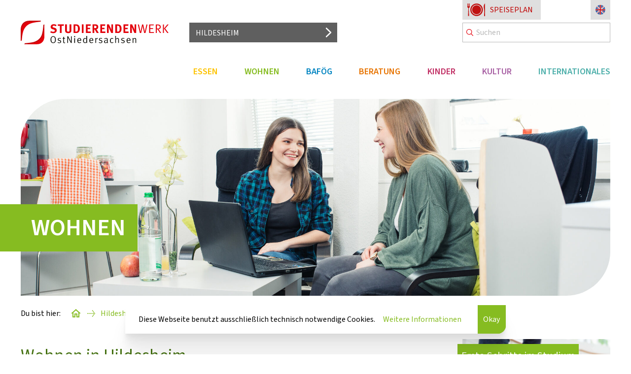

--- FILE ---
content_type: text/html; charset=UTF-8
request_url: https://stw-on.de/hildesheim/wohnen/
body_size: 14021
content:
<!DOCTYPE html>


<html lang="de">
  <head>
    <meta name="viewport" content="width=device-width, initial-scale=1">
    <title>Wohnen - Studierendenwerk OstNiedersachsen</title>

    <link rel="apple-touch-icon" sizes="180x180" href="/apple-touch-icon.png">
    <link rel="icon" type="image/png" sizes="32x32" href="/favicon-32x32.png">
    <link rel="icon" type="image/png" sizes="16x16" href="/favicon-16x16.png">
    <link rel="manifest" href="/site.webmanifest">
    <link rel="mask-icon" href="/safari-pinned-tab.svg" color="#e3000b">
    <meta name="msapplication-TileColor" content="#e3000b">
    <meta name="theme-color" content="#ffffff">

          <meta property="og:title" content="Wohnen" />

                      
                          <meta property="og:image" content="" />
                  
    <script type="module">!function(){const e=document.createElement("link").relList;if(!(e&&e.supports&&e.supports("modulepreload"))){for(const e of document.querySelectorAll('link[rel="modulepreload"]'))r(e);new MutationObserver((e=>{for(const o of e)if("childList"===o.type)for(const e of o.addedNodes)if("LINK"===e.tagName&&"modulepreload"===e.rel)r(e);else if(e.querySelectorAll)for(const o of e.querySelectorAll("link[rel=modulepreload]"))r(o)})).observe(document,{childList:!0,subtree:!0})}function r(e){if(e.ep)return;e.ep=!0;const r=function(e){const r={};return e.integrity&&(r.integrity=e.integrity),e.referrerpolicy&&(r.referrerPolicy=e.referrerpolicy),"use-credentials"===e.crossorigin?r.credentials="include":"anonymous"===e.crossorigin?r.credentials="omit":r.credentials="same-origin",r}(e);fetch(e.href,r)}}();</script>
<script type="module" src="/assets/assets/global-NTzsTRdW.js" crossorigin onload="e=new CustomEvent(&#039;vite-script-loaded&#039;, {detail:{path: &#039;src/modules/global/index.js&#039;}});document.dispatchEvent(e);"></script>
<link href="/assets/assets/_plugin-vue_export-helper-DaoLGwj-.js" rel="modulepreload" crossorigin>
<link href="/assets/assets/contact-view-bibWa8of.js" rel="modulepreload" crossorigin>
<link href="/assets/assets/parseISO-DGMwRVT-.js" rel="modulepreload" crossorigin>
<link href="/assets/assets/formatsDates-D6O9NrHg.js" rel="modulepreload" crossorigin>
<link href="/assets/assets/global-FDBlQ_ye.css" rel="stylesheet">
<link href="/assets/assets/_plugin-vue_export-helper-tn0RQdqM.css" rel="stylesheet">
<link href="/assets/assets/contact-view-BVCdSfoo.css" rel="stylesheet">

    <script type="text/javascript">
      window.csrfTokenName = "XSRF\u002DTOKEN"
      window.csrfToken = "oa3ppkWTLoB37pz9Zkl5GqqPtHDkM9wTaNP337jtJodzUtZ_dobRkc76hZI_1nTyO4bYyQ09TU3D7uY61VydUiS8sYjyh2XDMQP7GR7gtKk\u003D"
      window.entryId = 41087
    </script>

    <script type="module" src="/assets/assets/global-style-mYDrIIw0.js" crossorigin onload="e=new CustomEvent(&#039;vite-script-loaded&#039;, {detail:{path: &#039;src/style/index.ts&#039;}});document.dispatchEvent(e);"></script>
<link href="/assets/assets/global-style-BQEdtBgj.css" rel="stylesheet">
  </head>

        
        
  <body>
    <div class="theme--wohnen">
      <div data-component="cookie-consent"></div>
    </div>

    <div class="accessibility-anchor-overlay theme--wohnen">
      <a href="#main" tabindex="0" class="accessibility-anchor">
        Zum Inhalt
      </a>
      <a href="#page-menu" tabindex="0" class="accessibility-anchor">
        Zum Seitenmenü
      </a>
      <a href="#footer" tabindex="0" class="accessibility-anchor">
        Zur Fußzeile
      </a>
    </div>

                        
            
  <nav>
    <div class="nav-grid" id="nav-grid">
            <div class="logo">
        <a href="https://stw-on.de/" title="Zur Startseite">
      <svg xmlns="http://www.w3.org/2000/svg" viewBox="0 0 617.91 99.11" class="brand-logo">
      <path d="M146.96 80.08c0 2.71-.33 4.96-.98 6.77-.65 1.8-1.69 3.36-3.1 4.67-1.04.96-2.11 1.65-3.23 2.07s-2.41.64-3.88.64c-1.72 0-3.23-.32-4.56-.96-1.32-.64-2.46-1.51-3.41-2.6-2.23-2.57-3.35-6.29-3.35-11.15 0-2.24.26-4.25.78-6.03.52-1.78 1.25-3.29 2.21-4.53.95-1.24 2.12-2.2 3.51-2.87 1.39-.67 2.94-1 4.66-1 1.22 0 2.31.14 3.25.43s1.76.66 2.47 1.11c.71.45 1.32.95 1.84 1.5s.94 1.07 1.27 1.56c.87 1.31 1.51 2.81 1.92 4.49.41 1.68.61 3.66.61 5.92Zm-3.69.43c0-2.07-.11-3.83-.33-5.28s-.56-2.66-1.03-3.64c-.49-1.04-1.25-1.94-2.28-2.7-1.03-.76-2.36-1.15-4.01-1.15-1.32 0-2.52.29-3.6.88-1.08.59-1.9 1.38-2.45 2.39-.49.93-.86 2.01-1.09 3.25-.23 1.24-.35 2.74-.35 4.48 0 2.13.16 4.05.49 5.77.33 1.72.77 3.06 1.32 4.01.27.46.63.88 1.07 1.25.44.37.92.68 1.46.94.53.26 1.1.46 1.71.62.6.15 1.19.22 1.77.22 1.15 0 2.16-.2 3.02-.61.86-.41 1.61-1.01 2.24-1.8.36-.44.67-.91.93-1.43.26-.52.47-1.12.64-1.8.16-.68.29-1.47.37-2.35s.12-1.9.12-3.05ZM169.02 87.63c0 .98-.18 1.89-.55 2.71-.37.82-.89 1.52-1.57 2.11-.68.59-1.49 1.05-2.43 1.37-.94.33-1.98.49-3.12.49-1.31 0-2.62-.18-3.94-.54-1.32-.36-2.5-.85-3.53-1.47l1.23-2.37c2.11 1.29 4.27 1.93 6.48 1.93 1.26 0 2.26-.32 3.02-.95.75-.63 1.13-1.5 1.13-2.6 0-.93-.27-1.67-.8-2.21s-1.39-.93-2.56-1.17l-2.54-.54c-1.7-.36-2.98-1.03-3.85-2.01-.88-.98-1.31-2.19-1.31-3.61 0-.93.18-1.78.53-2.54.35-.76.85-1.42 1.49-1.97s1.4-.98 2.29-1.29c.89-.31 1.86-.47 2.92-.47s2.15.15 3.25.44c1.1.29 2.09.67 2.97 1.15l-1.19 2.35c-.9-.44-1.76-.79-2.57-1.07-.81-.27-1.66-.41-2.57-.41-1.18 0-2.11.31-2.81.93-.7.62-1.05 1.45-1.05 2.47 0 .8.22 1.45.65 1.93.44.48 1.2.84 2.29 1.06l2.7.57c3.62.77 5.43 2.67 5.43 5.7ZM185.13 75.7h-4.26v13.16c0 1.15.18 1.94.55 2.38.37.44 1.06.66 2.07.66.46 0 .84-.03 1.13-.1s.58-.17.88-.31l.45 2.05c-1.04.55-2.24.82-3.61.82-.55 0-1.03-.05-1.45-.14-.42-.1-.81-.24-1.19-.43-.69-.35-1.19-.86-1.48-1.52-.29-.66-.44-1.5-.44-2.54V75.71h-2.67v-2.46h2.67c0-.49.01-1.04.04-1.64.03-.6.06-1.16.1-1.68.04-.52.1-1.13.18-1.84l3.29-.74c-.08.71-.15 1.35-.21 1.93-.05.57-.1 1.21-.14 1.91s-.06 1.39-.06 2.07h5.12l-.98 2.46ZM209.65 93.61l-9.02-17.22c-.46-.85-.89-1.67-1.27-2.48s-.72-1.53-1-2.17-.59-1.35-.92-2.11c.08.9.14 1.72.18 2.46.04.74.08 1.57.12 2.48.04.92.06 1.83.06 2.73l.16 16.32h-3.48v-28h3.9l9.35 17.96c.35.71.7 1.41 1.02 2.11s.61 1.33.84 1.89c.23.56.49 1.2.76 1.91-.08-1.01-.14-1.93-.18-2.75-.04-.82-.08-1.74-.12-2.77-.04-1.03-.06-2.04-.06-3.05l-.12-15.29h3.32v28h-3.53ZM227.88 66.96c0 .71-.24 1.31-.71 1.78-.47.48-1.06.72-1.76.72s-1.29-.24-1.76-.72-.71-1.06-.71-1.74.24-1.31.71-1.8 1.06-.74 1.76-.74 1.29.24 1.76.72.71 1.07.71 1.78Zm-4.17 26.65V73.35l3.28-.53v20.79h-3.28ZM240.03 84.02v.49c0 .96.07 1.8.21 2.54.14.74.38 1.38.74 1.93.58.88 1.31 1.51 2.2 1.91.89.4 1.86.59 2.9.59 1.95 0 3.62-.64 5.02-1.93l1.23 2.05c-.9.82-1.95 1.45-3.14 1.89s-2.45.66-3.76.66c-2.85 0-5.08-.96-6.68-2.89s-2.4-4.58-2.4-7.97c0-1.72.19-3.18.58-4.37.38-1.19 1.02-2.3 1.9-3.34 1.62-1.89 3.67-2.83 6.14-2.83 2.28 0 4.13.74 5.56 2.21.44.47.81.94 1.11 1.44s.54 1.07.72 1.72c.18.66.31 1.42.39 2.3.08.88.12 1.93.12 3.16v.45h-12.83Zm9.08-5.21c-.15-.71-.38-1.31-.68-1.8-.36-.55-.86-.98-1.52-1.31-.66-.33-1.38-.49-2.17-.49-2.98 0-4.55 2.12-4.72 6.36h9.35c-.03-1.12-.12-2.04-.27-2.75ZM274.63 93.61c-.27-.85-.42-1.54-.45-2.09-.74.85-1.52 1.47-2.36 1.87-.83.4-1.85.59-3.05.59-2.65 0-4.7-.9-6.15-2.71s-2.17-4.35-2.17-7.63c0-4.37 1.41-7.53 4.22-9.47.66-.46 1.29-.79 1.91-.98.61-.19 1.29-.29 2.03-.29 1.15 0 2.2.22 3.16.67.96.45 1.75 1.08 2.38 1.9v-.49c0-.27 0-.67-.02-1.18-.01-.52-.02-1.01-.02-1.47v-8.57l3.2.53v22.74c0 1.77.05 3.16.14 4.17.1 1.01.25 1.81.47 2.41h-3.28Zm-.57-15.91c-.52-.71-1.17-1.24-1.96-1.6s-1.79-.53-3.03-.53c-1.67 0-2.95.71-3.83 2.13a7.96 7.96 0 0 0-1.03 2.46c-.19.85-.29 2-.29 3.44 0 1.2.05 2.24.17 3.12.11.88.33 1.61.66 2.21.47.85 1.03 1.46 1.69 1.82.66.37 1.47.55 2.43.55.85 0 1.56-.1 2.12-.31s1.17-.54 1.83-1c.44-.3.85-.79 1.24-1.48V77.69ZM290.29 84.02v.49c0 .96.07 1.8.21 2.54.14.74.38 1.38.74 1.93.58.88 1.31 1.51 2.2 1.91.89.4 1.86.59 2.9.59 1.95 0 3.62-.64 5.02-1.93l1.23 2.05c-.9.82-1.95 1.45-3.14 1.89-1.19.44-2.45.66-3.76.66-2.85 0-5.08-.96-6.68-2.89s-2.41-4.58-2.41-7.97c0-1.72.19-3.18.58-4.37.38-1.19 1.02-2.3 1.9-3.34 1.62-1.89 3.67-2.83 6.14-2.83 2.28 0 4.13.74 5.56 2.21.44.47.81.94 1.11 1.44.3.49.54 1.07.72 1.72s.31 1.42.39 2.3c.08.88.12 1.93.12 3.16v.45h-12.83Zm9.08-5.21c-.15-.71-.38-1.31-.68-1.8-.36-.55-.86-.98-1.52-1.31s-1.38-.49-2.17-.49c-2.98 0-4.55 2.12-4.71 6.36h9.35c-.03-1.12-.12-2.04-.27-2.75ZM320.72 76.34c-.27-.11-.57-.16-.9-.16-1.28 0-2.42.49-3.4 1.47-.46.46-.78.91-.94 1.33s-.25 1.05-.25 1.9v12.74h-3.28V77.94c0-1.5-.23-2.94-.7-4.33l3.26-.86s.1.18.21.47.22.7.34 1.23c.11.53.15 1.07.13 1.62.74-1.04 1.62-1.87 2.64-2.48 1.03-.62 2.06-.92 3.1-.92.27 0 .64.07 1.11.2l-1.31 3.47ZM341.26 87.63c0 .98-.18 1.89-.55 2.71-.37.82-.89 1.52-1.57 2.11-.68.59-1.49 1.05-2.43 1.37-.94.33-1.98.49-3.12.49-1.31 0-2.62-.18-3.94-.54s-2.5-.85-3.53-1.47l1.23-2.37c2.11 1.29 4.27 1.93 6.48 1.93 1.26 0 2.26-.32 3.01-.95.75-.63 1.13-1.5 1.13-2.6 0-.93-.27-1.67-.8-2.21s-1.39-.93-2.56-1.17l-2.54-.54c-1.7-.36-2.98-1.03-3.85-2.01-.88-.98-1.31-2.19-1.31-3.61 0-.93.18-1.78.53-2.54.35-.76.85-1.42 1.49-1.97s1.4-.98 2.29-1.29c.89-.31 1.86-.47 2.92-.47s2.15.15 3.25.44c1.1.29 2.09.67 2.97 1.15l-1.19 2.35c-.9-.44-1.76-.79-2.57-1.07-.81-.27-1.66-.41-2.57-.41-1.18 0-2.11.31-2.81.93-.7.62-1.05 1.45-1.05 2.47 0 .8.22 1.45.65 1.93.44.48 1.2.84 2.29 1.06l2.7.57c3.62.77 5.43 2.67 5.43 5.7ZM363.36 94.48c-.71-.22-1.3-.59-1.77-1.13-.48-.53-.81-1.15-1-1.87-.98.98-1.91 1.69-2.79 2.11s-1.91.64-3.08.64c-1.25 0-2.3-.18-3.14-.53-.84-.35-1.52-.81-2.02-1.35s-.86-1.17-1.06-1.87c-.2-.7-.31-1.39-.31-2.07 0-2.32.94-4.13 2.83-5.41 1.89-1.28 4.55-1.93 8-1.93.44 0 .92.01 1.43.04v-1.42c0-.9-.03-1.57-.1-2.01-.07-.45-.25-.83-.56-1.16a2.9 2.9 0 0 0-1.15-.83c-.44-.18-.98-.26-1.61-.26-.58 0-1.18.06-1.81.18-.63.12-1.24.3-1.83.53s-1.14.49-1.65.78c-.51.29-.93.58-1.26.88l-1.6-2.3c2.73-1.83 5.58-2.75 8.55-2.75s4.77 1.07 5.65 3.2c.22.55.35 1.2.41 1.97.05.77.07 1.61.04 2.54l-.16 6.72c-.03.82-.03 1.5 0 2.05s.1 1 .23 1.37.29.68.51.92.52.46.9.66l-1.64 2.3Zm-3.78-11.21c-.25-.01-.52-.02-.83-.02-1.3 0-2.4.11-3.31.33-.91.22-1.64.53-2.19.93s-.95.91-1.2 1.52-.37 1.29-.37 2.05c0 2.46 1.19 3.7 3.56 3.7 1.05 0 2.03-.29 2.94-.87a5.7 5.7 0 0 0 2.07-2.29l.12-5.28c-.28-.03-.54-.05-.79-.06ZM384.63 93.53c-.96.41-2.08.62-3.36.62-2.93 0-5.09-1.03-6.5-3.08-.68-.98-1.17-2.06-1.48-3.22-.31-1.16-.47-2.51-.47-4.04 0-2.24.29-4.03.87-5.37.58-1.34 1.3-2.45 2.17-3.32 1.58-1.58 3.42-2.38 5.53-2.38 1.28 0 2.35.23 3.2.68.85.45 1.64.99 2.38 1.6l-1.76 2.23c-.71-.6-1.34-1.02-1.89-1.27s-1.22-.37-2.01-.37-1.54.21-2.23.62c-.7.41-1.24.97-1.62 1.68-.77 1.42-1.15 3.65-1.15 6.68 0 2.32.43 4.09 1.29 5.29.86 1.2 2.11 1.8 3.75 1.8s3.16-.74 4.39-2.21l1.76 2.05c-.96.93-1.91 1.6-2.87 2.01ZM407.31 93.61V79.57c0-.76-.05-1.38-.16-1.86-.11-.48-.31-.86-.61-1.16-.24-.25-.57-.44-.98-.59-.41-.15-.87-.22-1.38-.22-.98 0-1.98.3-3.03.9-1.04.6-2 1.44-2.86 2.53v14.45h-3.28V68.53c0-1.34-.18-2.73-.53-4.18l3.27-.61c.36 1.67.55 3.28.55 4.84v4.75c0 .65-.04 1.58-.12 2.78.92-.87 1.94-1.63 3.07-2.27 1.13-.64 2.35-.96 3.64-.96 1.21 0 2.31.3 3.28.9.97.6 1.6 1.38 1.9 2.33.13.41.22.82.26 1.23.04.41.06.98.06 1.71v14.58h-3.08ZM434.49 87.63c0 .98-.18 1.89-.55 2.71-.37.82-.89 1.52-1.57 2.11-.68.59-1.49 1.05-2.43 1.37-.94.33-1.98.49-3.12.49-1.31 0-2.62-.18-3.94-.54s-2.5-.85-3.53-1.47l1.23-2.37c2.11 1.29 4.27 1.93 6.48 1.93 1.26 0 2.26-.32 3.01-.95.75-.63 1.13-1.5 1.13-2.6 0-.93-.27-1.67-.8-2.21s-1.39-.93-2.56-1.17l-2.54-.54c-1.7-.36-2.98-1.03-3.85-2.01-.88-.98-1.31-2.19-1.31-3.61 0-.93.18-1.78.53-2.54.35-.76.85-1.42 1.49-1.97s1.4-.98 2.29-1.29c.89-.31 1.86-.47 2.92-.47s2.15.15 3.25.44c1.1.29 2.09.67 2.97 1.15l-1.19 2.35c-.9-.44-1.76-.79-2.57-1.07-.81-.27-1.66-.41-2.57-.41-1.18 0-2.11.31-2.81.93-.7.62-1.05 1.45-1.05 2.47 0 .8.22 1.45.65 1.93.44.48 1.2.84 2.29 1.06l2.7.57c3.62.77 5.43 2.67 5.43 5.7ZM445.93 84.02v.49c0 .96.07 1.8.21 2.54.14.74.38 1.38.74 1.93.58.88 1.31 1.51 2.2 1.91.89.4 1.86.59 2.9.59 1.95 0 3.62-.64 5.02-1.93l1.23 2.05c-.9.82-1.95 1.45-3.14 1.89-1.19.44-2.45.66-3.76.66-2.85 0-5.08-.96-6.68-2.89s-2.41-4.58-2.41-7.97c0-1.72.19-3.18.58-4.37.38-1.19 1.02-2.3 1.9-3.34 1.62-1.89 3.67-2.83 6.14-2.83 2.28 0 4.13.74 5.56 2.21.44.47.81.94 1.11 1.44.3.49.54 1.07.72 1.72s.31 1.42.39 2.3c.08.88.12 1.93.12 3.16v.45h-12.83Zm9.08-5.21c-.15-.71-.38-1.31-.68-1.8-.36-.55-.86-.98-1.52-1.31s-1.38-.49-2.17-.49c-2.98 0-4.55 2.12-4.71 6.36h9.35c-.03-1.12-.12-2.04-.27-2.75ZM479.3 93.61V79.92c0-.54-.01-.99-.04-1.34s-.07-.65-.12-.89-.13-.45-.23-.63-.21-.35-.35-.51c-.49-.57-1.24-.85-2.25-.85-.41 0-.87.08-1.37.22-.51.15-1.01.35-1.52.61s-1 .56-1.5.91c-.49.35-.92.72-1.27 1.1v15.07h-3.07V77.93c0-1.47-.26-2.9-.78-4.29l3.12-.86s.09.18.21.45c.11.27.22.66.35 1.17s.18 1.03.18 1.58c2.1-2.1 4.25-3.16 6.44-3.16 1.12 0 2.13.27 3.03.82.9.54 1.56 1.27 1.97 2.16.33.74.49 1.52.49 2.37v15.44h-3.28Z" fill="#12120d"/>
      <path d="M149.47 45.41c-.7 1.48-1.7 2.76-2.99 3.82-1.29 1.07-2.84 1.89-4.66 2.45-1.82.57-3.85.85-6.08.85-2.06 0-4.15-.28-6.26-.84-2.11-.56-4.1-1.35-5.95-2.37l2.68-5.59c1.68.89 3.28 1.6 4.79 2.11 1.51.51 3.19.77 5.05.77 4.19 0 6.29-1.63 6.29-4.9 0-2.24-1.56-3.78-4.69-4.64l-3.97-1.08c-1.79-.48-3.24-1.08-4.38-1.81-1.13-.72-2.03-1.63-2.68-2.73-1-1.62-1.49-3.44-1.49-5.47 0-1.65.31-3.16.93-4.51.62-1.36 1.49-2.53 2.63-3.51 1.13-.98 2.48-1.74 4.04-2.27s3.3-.8 5.23-.8c2.2 0 4.34.31 6.44.94 2.09.62 3.93 1.49 5.51 2.61l-3.4 5.11c-1.65-1-3.13-1.7-4.42-2.11-1.29-.41-2.61-.62-3.96-.62-1.48 0-2.69.39-3.62 1.16-.93.77-1.4 1.77-1.4 2.97 0 .93.28 1.66.83 2.2.55.53 1.6 1.01 3.15 1.42l4.34 1.19c3 .79 5.26 2.1 6.79 3.93 1.53 1.83 2.3 4.08 2.3 6.77 0 1.83-.35 3.48-1.06 4.96ZM170.87 21.61v30.16h-7.28V21.61h-8.84v-5.98h25.95l-1.2 5.98h-8.63ZM211.43 43.5c-.03.38-.1.74-.18 1.07-.09.33-.2.69-.34 1.07-.24.73-.65 1.49-1.22 2.29s-1.35 1.53-2.34 2.21c-.99.68-2.2 1.23-3.64 1.66-1.44.43-3.13.65-5.07.65-2.81 0-5.19-.41-7.15-1.22s-3.44-2.02-4.45-3.61c-.31-.45-.57-.9-.78-1.35-.21-.45-.36-.94-.47-1.46-.1-.52-.18-1.11-.23-1.77-.05-.66-.08-1.4-.08-2.24V15.63h7.54v23.76c0 1.11.05 2.01.15 2.7.1.69.26 1.23.46 1.61.86 1.66 2.49 2.5 4.89 2.5 1.58 0 2.84-.37 3.79-1.12.94-.75 1.5-1.78 1.67-3.09.03-.17.06-.36.08-.57s.03-.4.03-.57V15.63h7.38V42.1c0 .55-.02 1.02-.05 1.4ZM243.53 46.36c-1.1 1.49-2.42 2.7-3.94 3.61-1.52.92-3.13 1.45-4.82 1.59-.69.07-1.46.12-2.31.16-.85.03-1.8.05-2.87.05h-8.75V15.63h7.25c1.04 0 2.16.02 3.37.05 1.21.03 2.18.09 2.9.16 1.55.14 2.98.49 4.27 1.07 1.3.57 2.5 1.41 3.6 2.52 1.66 1.66 2.89 3.67 3.7 6.01s1.22 5.14 1.22 8.4c0 5.06-1.21 9.24-3.63 12.53Zm-4.8-17.6c-.25-1.72-.73-3.18-1.47-4.39-.6-1.01-1.34-1.76-2.23-2.26-.89-.5-2.07-.75-3.54-.75h-3.36v24.49h3.94c2.41 0 4.19-.92 5.33-2.76 1.14-1.84 1.71-4.7 1.71-8.58 0-2.11-.12-4.03-.37-5.75ZM255.16 15.63h7.54v36.14h-7.54V15.63ZM272.22 15.63h20.59l-.94 5.98h-12.38v8.27h10.24v5.98h-10.24v9.67h13.68v6.24h-20.96V15.63ZM316.75 50.21c-.26-.45-.51-.9-.75-1.35-.24-.45-.5-.91-.78-1.38-.28-.47-.59-1.01-.94-1.64-.9-1.63-1.66-2.98-2.26-4.06-.61-1.07-1.14-1.94-1.59-2.6-.45-.66-.84-1.15-1.17-1.48-.33-.33-.65-.56-.96-.7-.35-.14-.73-.24-1.14-.31v15.08h-7.02V15.63h13.41c1.59 0 3.03.25 4.32.75 1.29.5 2.41 1.22 3.34 2.16.93.94 1.65 2.05 2.15 3.35.5 1.3.75 2.75.75 4.34 0 1.35-.21 2.63-.62 3.82-.42 1.2-.99 2.25-1.72 3.15-.73.9-1.59 1.62-2.57 2.16-.99.54-2.04.82-3.15.86.38.28.67.52.86.73.19.21.41.47.65.78.42.52.99 1.34 1.72 2.47.73 1.13 1.48 2.33 2.26 3.61.78 1.28 1.53 2.54 2.26 3.77.73 1.23 1.31 2.22 1.74 2.96.43.75.67 1.15.7 1.22h-8.58c-.35-.59-.65-1.11-.91-1.56Zm-2.81-28.33c-.42-.18-.99-.31-1.71-.39-.72-.09-1.53-.13-2.45-.13h-2.63v9.88h2.47c1.58 0 2.77-.09 3.58-.26.81-.18 1.46-.49 1.95-.95.95-.88 1.42-2.1 1.42-3.68 0-2.35-.88-3.84-2.63-4.47ZM332.69 15.63h20.59l-.94 5.98h-12.38v8.27h10.24v5.98h-10.24v9.67h13.68v6.24h-20.96V15.63ZM371.98 37.94c-.52-1.14-1.04-2.3-1.54-3.46-.5-1.16-.98-2.27-1.44-3.33-.45-1.06-.85-2.02-1.2-2.89-.31-.87-.56-1.58-.73-2.13.07.73.12 1.53.16 2.39.07.87.11 1.75.13 2.65.02.9.03 1.79.05 2.68.02.88.03 1.71.03 2.47l.21 15.44h-7.02V15.63h8.06l6.92 14.46c.9 1.98 1.69 3.85 2.37 5.62.68 1.77 1.2 3.31 1.59 4.63-.07-.69-.14-1.48-.21-2.37-.07-.88-.13-1.78-.18-2.7-.05-.92-.1-1.8-.13-2.65-.04-.85-.05-1.59-.05-2.21l-.16-14.77h7.02v36.14h-7.64L372 37.95ZM417.88 46.36c-1.1 1.49-2.42 2.7-3.94 3.61-1.52.92-3.12 1.45-4.82 1.59-.69.07-1.46.12-2.3.16-.85.03-1.8.05-2.88.05h-8.75V15.63h7.25c1.04 0 2.16.02 3.37.05 1.21.03 2.18.09 2.9.16 1.55.14 2.98.49 4.27 1.07 1.29.57 2.5 1.41 3.6 2.52 1.66 1.66 2.89 3.67 3.7 6.01s1.22 5.14 1.22 8.4c0 5.06-1.21 9.24-3.63 12.53Zm-4.8-17.6c-.25-1.72-.74-3.18-1.47-4.39-.6-1.01-1.34-1.76-2.23-2.26-.89-.5-2.07-.75-3.54-.75h-3.36v24.49h3.94c2.42 0 4.19-.92 5.33-2.76 1.14-1.84 1.71-4.7 1.71-8.58 0-2.11-.12-4.03-.37-5.75ZM429.52 15.63h20.59l-.94 5.98h-12.38v8.27h10.24v5.98h-10.24v9.67h13.68v6.24h-20.96V15.63ZM468.8 37.94c-.52-1.14-1.04-2.3-1.54-3.46-.5-1.16-.98-2.27-1.44-3.33-.45-1.06-.85-2.02-1.2-2.89-.31-.87-.56-1.58-.73-2.13.07.73.12 1.53.16 2.39.07.87.11 1.75.13 2.65.02.9.03 1.79.05 2.68.02.88.03 1.71.03 2.47l.21 15.44h-7.02V15.63h8.06l6.92 14.46c.9 1.98 1.69 3.85 2.37 5.62.68 1.77 1.2 3.31 1.59 4.63-.07-.69-.14-1.48-.21-2.37-.07-.88-.13-1.78-.18-2.7-.05-.92-.1-1.8-.13-2.65-.04-.85-.05-1.59-.05-2.21l-.16-14.77h7.02v36.14h-7.64l-6.22-13.83ZM521.4 51.66h-5.56l-4.42-19.81c-.31-1.42-.59-2.75-.83-3.98s-.44-2.31-.6-3.22c-.16-.92-.3-1.9-.44-2.94-.17 1.11-.34 2.12-.49 3.02-.16.9-.35 1.95-.57 3.15s-.48 2.42-.75 3.67l-4.37 20.12h-5.51l-8.42-35.52h4.58L498.54 37c.24 1.18.49 2.41.73 3.69.24 1.28.45 2.45.62 3.51.17 1.06.36 2.28.57 3.67a272.587 272.587 0 0 1 1.3-6.96c.24-1.21.48-2.34.73-3.38l4.73-21.37h4.84L517 38.31c.31 1.35.58 2.62.81 3.8.22 1.18.42 2.19.57 3.04.16.85.3 1.76.44 2.73.21-1.28.41-2.44.6-3.48s.42-2.22.68-3.54c.26-1.32.53-2.65.81-4l4.42-20.7h4.26l-8.16 35.52ZM536.58 51.66V16.15h19.6l-.57 3.64H541v11.6h12.22v3.64H541v13h15.7v3.64h-20.12ZM581.68 51.66c-.28-.58-.67-1.34-1.19-2.28-.52-.94-1.17-2-1.94-3.18-.78-1.18-1.67-2.46-2.67-3.85-1-1.39-2.09-2.83-3.27-4.34-.69-.86-1.3-1.44-1.84-1.75-.54-.31-1.24-.48-2.1-.51v15.91h-4.26V16.15h8.3c1.21 0 2.28.05 3.22.16s1.76.26 2.46.47c.71.21 1.33.45 1.87.73.54.28 1.01.59 1.43.94.41.31.83.7 1.24 1.17s.79 1.02 1.12 1.64.61 1.33.83 2.11.34 1.64.34 2.58c0 1.46-.23 2.8-.67 4.01-.45 1.22-1.09 2.25-1.92 3.1s-1.82 1.51-2.98 1.98-2.45.7-3.86.7h-.52c.83.69 1.54 1.4 2.12 2.14.59.74 1.07 1.35 1.45 1.83.31.41.79 1.09 1.45 2.04s1.36 1.97 2.1 3.07c.74 1.1 1.48 2.2 2.2 3.28.73 1.08 1.31 1.95 1.74 2.58.43.64.67.96.7.96h-5.34Zm-.9-25.74c0-1.18-.33-2.27-.98-3.28-.65-1-1.48-1.72-2.47-2.13-.58-.24-1.23-.42-1.93-.55-.7-.12-1.54-.18-2.5-.18h-4.07v13.31h3.76c1.58 0 2.87-.15 3.87-.44 1-.29 1.84-.75 2.53-1.38.58-.55 1.03-1.29 1.34-2.21.31-.92.46-1.97.46-3.15ZM594.09 51.66V16.15h4.42v35.52h-4.42Zm9.46-18.85 14.25 18.85h-5.46l-13.62-18.79 13.73-16.72h5.46l-14.35 16.67Z" fill="#e3000b"/>
      <path d="M98.47 16.38c-1.79 21.93-3.56 31.96-5.87 41.27-2.04 8.26-6.21 16.45-13.15 22.93-5.95 5.56-12.66 9.2-21.41 11.72-7.38 2.12-18.14 3.71-27.03 4.75-7.24.85-13.23 1.35-15.22 1.51l-.67.55c7.19-.09 51.48-.16 51.84-.16 29.24-.34 31.75-25.22 31.9-30.85.12-4.54.13-34.58.13-47.53l.03-4.83-.55.63Z" fill="#e3000b"/>
      <path d="M79.79 80.95c7.03-6.56 11.23-14.84 13.29-23.18 2.33-9.43 4.12-19.62 5.93-42.02l-4.4 2.15c-1.36 20.23-3.53 30.23-5.79 38.85-3.41 12.92-14 26-32 32-6.1 2.05-16.8 3.67-25.72 4.66-4.48.5-8.56.87-11.5 1.11-.89.07-1.67.13-2.33.18l-2.16 4.41s28.18-2.05 43.05-6.33c8.81-2.53 15.6-6.22 21.61-11.83Z" fill="#c20206"/>
      <path d="M54.19 3.57c-8.48 0-14.14.1-17.94.35-10.68.72-18.59 4.46-23.5 9.96-7.12 7.98-8.39 15.74-8.87 21.34-.17 1.99-.22 8.59-.22 16.54 0 10.62.09 23.62.08 31.03v.36h.5c2.12-21.55 3.38-28.54 6.05-37.61 4.39-14.95 15.21-29.3 34.76-34.95 14.97-4.33 37.52-6.34 37.52-6.34v-.5c-11.9-.11-21.17-.18-28.4-.18Z" fill="#e3000b"/>
      <path d="M4.38 35.27c.48-5.57 1.72-13.17 8.74-21.05 4.8-5.39 12.57-9.08 23.16-9.8 6.99-.47 20.41-.41 46.22-.17h.08l2-4.19L82.53 0c-7.14.09-45.88.17-46.29.17-7.91.09-14.32 1.86-19.35 4.72C9.31 9.19 5.09 15.76 2.86 21.6.62 27.47.2 32.71.13 35.16.01 39.88 0 69.81 0 82.8v.36l.05 2.03 4.2-2.03v-.36c0-12.95-.26-43.01.13-47.53Z" fill="#c20206"/>
    </svg>
  </a>

        <div class="spacer"></div>

                  <a class="menu-trigger" onclick="window.openSiteMenu()">
            <svg viewBox="2 2 18 18">
              <path fill="currentColor" d="M3,6H21V8H3V6M3,11H21V13H3V11M3,16H21V18H3V16Z" />
            </svg>
          </a>
              </div>

      <div class="search">
                
    
<div
    class="global-search"
    data-component="site-search"
    data-props-api-key="fa6e786de3462199e91cf869987933e827b0a54e2db775d74bdc96ebfdced39b"
    data-props-index-name="website-public-de"
>
    <div class="search-input-placeholder"></div>
</div>
      </div>

              <div class="location-select">
                    <div id="location-select" data-component="location-select">
  
  <div class="location-menu" :class="{open}" :aria-expanded="open || null">
    <span
      aria-label="Standort auswählen"
      @click="open = !open"
      @keyup.enter="open = !open"
      tabindex="0"
      class="location-menu-activator"
    >
                    Hildesheim
          </span>

    <div class="menu-items" :aria-hidden="!open || null">
                                                                                                            <a :tabindex="open ? 0 : -1" href="https://stw-on.de/braunschweig">Braunschweig</a>
                                <a :tabindex="open ? 0 : -1" href="https://stw-on.de/buxtehude">Buxtehude</a>
                                <a :tabindex="open ? 0 : -1" href="https://stw-on.de/clausthal-zellerfeld">Clausthal-Zellerfeld</a>
                                                                                                                                                              <a :tabindex="open ? 0 : -1" href="https://stw-on.de/holzminden">Holzminden</a>
                                                                                                                                                                                          <a :tabindex="open ? 0 : -1" href="https://stw-on.de/lüneburg">Lüneburg</a>
                                                                                                      <a :tabindex="open ? 0 : -1" href="https://stw-on.de/salzgitter">Salzgitter</a>
                                                                          <a :tabindex="open ? 0 : -1" href="https://stw-on.de/suderburg">Suderburg</a>
                                                                                                      <a :tabindex="open ? 0 : -1" href="https://stw-on.de/wolfenbüttel">Wolfenbüttel</a>
                                <a :tabindex="open ? 0 : -1" href="https://stw-on.de/wolfsburg">Wolfsburg</a>
                                </div>
  </div>
</div>        </div>

        <div id="page-menu-size-detector"></div>

        <div class="menu" id="page-menu">
                      <div class="site-menu-wrapper" data-component="site-menu">
    <div class="site-menu" :class="{visible}">
      <div class="site-menu-mobile-header">
        <div class="logo">
          <a href="https://stw-on.de/" title="Zur Startseite">
      <svg xmlns="http://www.w3.org/2000/svg" viewBox="0 0 617.91 99.11" class="brand-logo">
      <path d="M146.96 80.08c0 2.71-.33 4.96-.98 6.77-.65 1.8-1.69 3.36-3.1 4.67-1.04.96-2.11 1.65-3.23 2.07s-2.41.64-3.88.64c-1.72 0-3.23-.32-4.56-.96-1.32-.64-2.46-1.51-3.41-2.6-2.23-2.57-3.35-6.29-3.35-11.15 0-2.24.26-4.25.78-6.03.52-1.78 1.25-3.29 2.21-4.53.95-1.24 2.12-2.2 3.51-2.87 1.39-.67 2.94-1 4.66-1 1.22 0 2.31.14 3.25.43s1.76.66 2.47 1.11c.71.45 1.32.95 1.84 1.5s.94 1.07 1.27 1.56c.87 1.31 1.51 2.81 1.92 4.49.41 1.68.61 3.66.61 5.92Zm-3.69.43c0-2.07-.11-3.83-.33-5.28s-.56-2.66-1.03-3.64c-.49-1.04-1.25-1.94-2.28-2.7-1.03-.76-2.36-1.15-4.01-1.15-1.32 0-2.52.29-3.6.88-1.08.59-1.9 1.38-2.45 2.39-.49.93-.86 2.01-1.09 3.25-.23 1.24-.35 2.74-.35 4.48 0 2.13.16 4.05.49 5.77.33 1.72.77 3.06 1.32 4.01.27.46.63.88 1.07 1.25.44.37.92.68 1.46.94.53.26 1.1.46 1.71.62.6.15 1.19.22 1.77.22 1.15 0 2.16-.2 3.02-.61.86-.41 1.61-1.01 2.24-1.8.36-.44.67-.91.93-1.43.26-.52.47-1.12.64-1.8.16-.68.29-1.47.37-2.35s.12-1.9.12-3.05ZM169.02 87.63c0 .98-.18 1.89-.55 2.71-.37.82-.89 1.52-1.57 2.11-.68.59-1.49 1.05-2.43 1.37-.94.33-1.98.49-3.12.49-1.31 0-2.62-.18-3.94-.54-1.32-.36-2.5-.85-3.53-1.47l1.23-2.37c2.11 1.29 4.27 1.93 6.48 1.93 1.26 0 2.26-.32 3.02-.95.75-.63 1.13-1.5 1.13-2.6 0-.93-.27-1.67-.8-2.21s-1.39-.93-2.56-1.17l-2.54-.54c-1.7-.36-2.98-1.03-3.85-2.01-.88-.98-1.31-2.19-1.31-3.61 0-.93.18-1.78.53-2.54.35-.76.85-1.42 1.49-1.97s1.4-.98 2.29-1.29c.89-.31 1.86-.47 2.92-.47s2.15.15 3.25.44c1.1.29 2.09.67 2.97 1.15l-1.19 2.35c-.9-.44-1.76-.79-2.57-1.07-.81-.27-1.66-.41-2.57-.41-1.18 0-2.11.31-2.81.93-.7.62-1.05 1.45-1.05 2.47 0 .8.22 1.45.65 1.93.44.48 1.2.84 2.29 1.06l2.7.57c3.62.77 5.43 2.67 5.43 5.7ZM185.13 75.7h-4.26v13.16c0 1.15.18 1.94.55 2.38.37.44 1.06.66 2.07.66.46 0 .84-.03 1.13-.1s.58-.17.88-.31l.45 2.05c-1.04.55-2.24.82-3.61.82-.55 0-1.03-.05-1.45-.14-.42-.1-.81-.24-1.19-.43-.69-.35-1.19-.86-1.48-1.52-.29-.66-.44-1.5-.44-2.54V75.71h-2.67v-2.46h2.67c0-.49.01-1.04.04-1.64.03-.6.06-1.16.1-1.68.04-.52.1-1.13.18-1.84l3.29-.74c-.08.71-.15 1.35-.21 1.93-.05.57-.1 1.21-.14 1.91s-.06 1.39-.06 2.07h5.12l-.98 2.46ZM209.65 93.61l-9.02-17.22c-.46-.85-.89-1.67-1.27-2.48s-.72-1.53-1-2.17-.59-1.35-.92-2.11c.08.9.14 1.72.18 2.46.04.74.08 1.57.12 2.48.04.92.06 1.83.06 2.73l.16 16.32h-3.48v-28h3.9l9.35 17.96c.35.71.7 1.41 1.02 2.11s.61 1.33.84 1.89c.23.56.49 1.2.76 1.91-.08-1.01-.14-1.93-.18-2.75-.04-.82-.08-1.74-.12-2.77-.04-1.03-.06-2.04-.06-3.05l-.12-15.29h3.32v28h-3.53ZM227.88 66.96c0 .71-.24 1.31-.71 1.78-.47.48-1.06.72-1.76.72s-1.29-.24-1.76-.72-.71-1.06-.71-1.74.24-1.31.71-1.8 1.06-.74 1.76-.74 1.29.24 1.76.72.71 1.07.71 1.78Zm-4.17 26.65V73.35l3.28-.53v20.79h-3.28ZM240.03 84.02v.49c0 .96.07 1.8.21 2.54.14.74.38 1.38.74 1.93.58.88 1.31 1.51 2.2 1.91.89.4 1.86.59 2.9.59 1.95 0 3.62-.64 5.02-1.93l1.23 2.05c-.9.82-1.95 1.45-3.14 1.89s-2.45.66-3.76.66c-2.85 0-5.08-.96-6.68-2.89s-2.4-4.58-2.4-7.97c0-1.72.19-3.18.58-4.37.38-1.19 1.02-2.3 1.9-3.34 1.62-1.89 3.67-2.83 6.14-2.83 2.28 0 4.13.74 5.56 2.21.44.47.81.94 1.11 1.44s.54 1.07.72 1.72c.18.66.31 1.42.39 2.3.08.88.12 1.93.12 3.16v.45h-12.83Zm9.08-5.21c-.15-.71-.38-1.31-.68-1.8-.36-.55-.86-.98-1.52-1.31-.66-.33-1.38-.49-2.17-.49-2.98 0-4.55 2.12-4.72 6.36h9.35c-.03-1.12-.12-2.04-.27-2.75ZM274.63 93.61c-.27-.85-.42-1.54-.45-2.09-.74.85-1.52 1.47-2.36 1.87-.83.4-1.85.59-3.05.59-2.65 0-4.7-.9-6.15-2.71s-2.17-4.35-2.17-7.63c0-4.37 1.41-7.53 4.22-9.47.66-.46 1.29-.79 1.91-.98.61-.19 1.29-.29 2.03-.29 1.15 0 2.2.22 3.16.67.96.45 1.75 1.08 2.38 1.9v-.49c0-.27 0-.67-.02-1.18-.01-.52-.02-1.01-.02-1.47v-8.57l3.2.53v22.74c0 1.77.05 3.16.14 4.17.1 1.01.25 1.81.47 2.41h-3.28Zm-.57-15.91c-.52-.71-1.17-1.24-1.96-1.6s-1.79-.53-3.03-.53c-1.67 0-2.95.71-3.83 2.13a7.96 7.96 0 0 0-1.03 2.46c-.19.85-.29 2-.29 3.44 0 1.2.05 2.24.17 3.12.11.88.33 1.61.66 2.21.47.85 1.03 1.46 1.69 1.82.66.37 1.47.55 2.43.55.85 0 1.56-.1 2.12-.31s1.17-.54 1.83-1c.44-.3.85-.79 1.24-1.48V77.69ZM290.29 84.02v.49c0 .96.07 1.8.21 2.54.14.74.38 1.38.74 1.93.58.88 1.31 1.51 2.2 1.91.89.4 1.86.59 2.9.59 1.95 0 3.62-.64 5.02-1.93l1.23 2.05c-.9.82-1.95 1.45-3.14 1.89-1.19.44-2.45.66-3.76.66-2.85 0-5.08-.96-6.68-2.89s-2.41-4.58-2.41-7.97c0-1.72.19-3.18.58-4.37.38-1.19 1.02-2.3 1.9-3.34 1.62-1.89 3.67-2.83 6.14-2.83 2.28 0 4.13.74 5.56 2.21.44.47.81.94 1.11 1.44.3.49.54 1.07.72 1.72s.31 1.42.39 2.3c.08.88.12 1.93.12 3.16v.45h-12.83Zm9.08-5.21c-.15-.71-.38-1.31-.68-1.8-.36-.55-.86-.98-1.52-1.31s-1.38-.49-2.17-.49c-2.98 0-4.55 2.12-4.71 6.36h9.35c-.03-1.12-.12-2.04-.27-2.75ZM320.72 76.34c-.27-.11-.57-.16-.9-.16-1.28 0-2.42.49-3.4 1.47-.46.46-.78.91-.94 1.33s-.25 1.05-.25 1.9v12.74h-3.28V77.94c0-1.5-.23-2.94-.7-4.33l3.26-.86s.1.18.21.47.22.7.34 1.23c.11.53.15 1.07.13 1.62.74-1.04 1.62-1.87 2.64-2.48 1.03-.62 2.06-.92 3.1-.92.27 0 .64.07 1.11.2l-1.31 3.47ZM341.26 87.63c0 .98-.18 1.89-.55 2.71-.37.82-.89 1.52-1.57 2.11-.68.59-1.49 1.05-2.43 1.37-.94.33-1.98.49-3.12.49-1.31 0-2.62-.18-3.94-.54s-2.5-.85-3.53-1.47l1.23-2.37c2.11 1.29 4.27 1.93 6.48 1.93 1.26 0 2.26-.32 3.01-.95.75-.63 1.13-1.5 1.13-2.6 0-.93-.27-1.67-.8-2.21s-1.39-.93-2.56-1.17l-2.54-.54c-1.7-.36-2.98-1.03-3.85-2.01-.88-.98-1.31-2.19-1.31-3.61 0-.93.18-1.78.53-2.54.35-.76.85-1.42 1.49-1.97s1.4-.98 2.29-1.29c.89-.31 1.86-.47 2.92-.47s2.15.15 3.25.44c1.1.29 2.09.67 2.97 1.15l-1.19 2.35c-.9-.44-1.76-.79-2.57-1.07-.81-.27-1.66-.41-2.57-.41-1.18 0-2.11.31-2.81.93-.7.62-1.05 1.45-1.05 2.47 0 .8.22 1.45.65 1.93.44.48 1.2.84 2.29 1.06l2.7.57c3.62.77 5.43 2.67 5.43 5.7ZM363.36 94.48c-.71-.22-1.3-.59-1.77-1.13-.48-.53-.81-1.15-1-1.87-.98.98-1.91 1.69-2.79 2.11s-1.91.64-3.08.64c-1.25 0-2.3-.18-3.14-.53-.84-.35-1.52-.81-2.02-1.35s-.86-1.17-1.06-1.87c-.2-.7-.31-1.39-.31-2.07 0-2.32.94-4.13 2.83-5.41 1.89-1.28 4.55-1.93 8-1.93.44 0 .92.01 1.43.04v-1.42c0-.9-.03-1.57-.1-2.01-.07-.45-.25-.83-.56-1.16a2.9 2.9 0 0 0-1.15-.83c-.44-.18-.98-.26-1.61-.26-.58 0-1.18.06-1.81.18-.63.12-1.24.3-1.83.53s-1.14.49-1.65.78c-.51.29-.93.58-1.26.88l-1.6-2.3c2.73-1.83 5.58-2.75 8.55-2.75s4.77 1.07 5.65 3.2c.22.55.35 1.2.41 1.97.05.77.07 1.61.04 2.54l-.16 6.72c-.03.82-.03 1.5 0 2.05s.1 1 .23 1.37.29.68.51.92.52.46.9.66l-1.64 2.3Zm-3.78-11.21c-.25-.01-.52-.02-.83-.02-1.3 0-2.4.11-3.31.33-.91.22-1.64.53-2.19.93s-.95.91-1.2 1.52-.37 1.29-.37 2.05c0 2.46 1.19 3.7 3.56 3.7 1.05 0 2.03-.29 2.94-.87a5.7 5.7 0 0 0 2.07-2.29l.12-5.28c-.28-.03-.54-.05-.79-.06ZM384.63 93.53c-.96.41-2.08.62-3.36.62-2.93 0-5.09-1.03-6.5-3.08-.68-.98-1.17-2.06-1.48-3.22-.31-1.16-.47-2.51-.47-4.04 0-2.24.29-4.03.87-5.37.58-1.34 1.3-2.45 2.17-3.32 1.58-1.58 3.42-2.38 5.53-2.38 1.28 0 2.35.23 3.2.68.85.45 1.64.99 2.38 1.6l-1.76 2.23c-.71-.6-1.34-1.02-1.89-1.27s-1.22-.37-2.01-.37-1.54.21-2.23.62c-.7.41-1.24.97-1.62 1.68-.77 1.42-1.15 3.65-1.15 6.68 0 2.32.43 4.09 1.29 5.29.86 1.2 2.11 1.8 3.75 1.8s3.16-.74 4.39-2.21l1.76 2.05c-.96.93-1.91 1.6-2.87 2.01ZM407.31 93.61V79.57c0-.76-.05-1.38-.16-1.86-.11-.48-.31-.86-.61-1.16-.24-.25-.57-.44-.98-.59-.41-.15-.87-.22-1.38-.22-.98 0-1.98.3-3.03.9-1.04.6-2 1.44-2.86 2.53v14.45h-3.28V68.53c0-1.34-.18-2.73-.53-4.18l3.27-.61c.36 1.67.55 3.28.55 4.84v4.75c0 .65-.04 1.58-.12 2.78.92-.87 1.94-1.63 3.07-2.27 1.13-.64 2.35-.96 3.64-.96 1.21 0 2.31.3 3.28.9.97.6 1.6 1.38 1.9 2.33.13.41.22.82.26 1.23.04.41.06.98.06 1.71v14.58h-3.08ZM434.49 87.63c0 .98-.18 1.89-.55 2.71-.37.82-.89 1.52-1.57 2.11-.68.59-1.49 1.05-2.43 1.37-.94.33-1.98.49-3.12.49-1.31 0-2.62-.18-3.94-.54s-2.5-.85-3.53-1.47l1.23-2.37c2.11 1.29 4.27 1.93 6.48 1.93 1.26 0 2.26-.32 3.01-.95.75-.63 1.13-1.5 1.13-2.6 0-.93-.27-1.67-.8-2.21s-1.39-.93-2.56-1.17l-2.54-.54c-1.7-.36-2.98-1.03-3.85-2.01-.88-.98-1.31-2.19-1.31-3.61 0-.93.18-1.78.53-2.54.35-.76.85-1.42 1.49-1.97s1.4-.98 2.29-1.29c.89-.31 1.86-.47 2.92-.47s2.15.15 3.25.44c1.1.29 2.09.67 2.97 1.15l-1.19 2.35c-.9-.44-1.76-.79-2.57-1.07-.81-.27-1.66-.41-2.57-.41-1.18 0-2.11.31-2.81.93-.7.62-1.05 1.45-1.05 2.47 0 .8.22 1.45.65 1.93.44.48 1.2.84 2.29 1.06l2.7.57c3.62.77 5.43 2.67 5.43 5.7ZM445.93 84.02v.49c0 .96.07 1.8.21 2.54.14.74.38 1.38.74 1.93.58.88 1.31 1.51 2.2 1.91.89.4 1.86.59 2.9.59 1.95 0 3.62-.64 5.02-1.93l1.23 2.05c-.9.82-1.95 1.45-3.14 1.89-1.19.44-2.45.66-3.76.66-2.85 0-5.08-.96-6.68-2.89s-2.41-4.58-2.41-7.97c0-1.72.19-3.18.58-4.37.38-1.19 1.02-2.3 1.9-3.34 1.62-1.89 3.67-2.83 6.14-2.83 2.28 0 4.13.74 5.56 2.21.44.47.81.94 1.11 1.44.3.49.54 1.07.72 1.72s.31 1.42.39 2.3c.08.88.12 1.93.12 3.16v.45h-12.83Zm9.08-5.21c-.15-.71-.38-1.31-.68-1.8-.36-.55-.86-.98-1.52-1.31s-1.38-.49-2.17-.49c-2.98 0-4.55 2.12-4.71 6.36h9.35c-.03-1.12-.12-2.04-.27-2.75ZM479.3 93.61V79.92c0-.54-.01-.99-.04-1.34s-.07-.65-.12-.89-.13-.45-.23-.63-.21-.35-.35-.51c-.49-.57-1.24-.85-2.25-.85-.41 0-.87.08-1.37.22-.51.15-1.01.35-1.52.61s-1 .56-1.5.91c-.49.35-.92.72-1.27 1.1v15.07h-3.07V77.93c0-1.47-.26-2.9-.78-4.29l3.12-.86s.09.18.21.45c.11.27.22.66.35 1.17s.18 1.03.18 1.58c2.1-2.1 4.25-3.16 6.44-3.16 1.12 0 2.13.27 3.03.82.9.54 1.56 1.27 1.97 2.16.33.74.49 1.52.49 2.37v15.44h-3.28Z" fill="#12120d"/>
      <path d="M149.47 45.41c-.7 1.48-1.7 2.76-2.99 3.82-1.29 1.07-2.84 1.89-4.66 2.45-1.82.57-3.85.85-6.08.85-2.06 0-4.15-.28-6.26-.84-2.11-.56-4.1-1.35-5.95-2.37l2.68-5.59c1.68.89 3.28 1.6 4.79 2.11 1.51.51 3.19.77 5.05.77 4.19 0 6.29-1.63 6.29-4.9 0-2.24-1.56-3.78-4.69-4.64l-3.97-1.08c-1.79-.48-3.24-1.08-4.38-1.81-1.13-.72-2.03-1.63-2.68-2.73-1-1.62-1.49-3.44-1.49-5.47 0-1.65.31-3.16.93-4.51.62-1.36 1.49-2.53 2.63-3.51 1.13-.98 2.48-1.74 4.04-2.27s3.3-.8 5.23-.8c2.2 0 4.34.31 6.44.94 2.09.62 3.93 1.49 5.51 2.61l-3.4 5.11c-1.65-1-3.13-1.7-4.42-2.11-1.29-.41-2.61-.62-3.96-.62-1.48 0-2.69.39-3.62 1.16-.93.77-1.4 1.77-1.4 2.97 0 .93.28 1.66.83 2.2.55.53 1.6 1.01 3.15 1.42l4.34 1.19c3 .79 5.26 2.1 6.79 3.93 1.53 1.83 2.3 4.08 2.3 6.77 0 1.83-.35 3.48-1.06 4.96ZM170.87 21.61v30.16h-7.28V21.61h-8.84v-5.98h25.95l-1.2 5.98h-8.63ZM211.43 43.5c-.03.38-.1.74-.18 1.07-.09.33-.2.69-.34 1.07-.24.73-.65 1.49-1.22 2.29s-1.35 1.53-2.34 2.21c-.99.68-2.2 1.23-3.64 1.66-1.44.43-3.13.65-5.07.65-2.81 0-5.19-.41-7.15-1.22s-3.44-2.02-4.45-3.61c-.31-.45-.57-.9-.78-1.35-.21-.45-.36-.94-.47-1.46-.1-.52-.18-1.11-.23-1.77-.05-.66-.08-1.4-.08-2.24V15.63h7.54v23.76c0 1.11.05 2.01.15 2.7.1.69.26 1.23.46 1.61.86 1.66 2.49 2.5 4.89 2.5 1.58 0 2.84-.37 3.79-1.12.94-.75 1.5-1.78 1.67-3.09.03-.17.06-.36.08-.57s.03-.4.03-.57V15.63h7.38V42.1c0 .55-.02 1.02-.05 1.4ZM243.53 46.36c-1.1 1.49-2.42 2.7-3.94 3.61-1.52.92-3.13 1.45-4.82 1.59-.69.07-1.46.12-2.31.16-.85.03-1.8.05-2.87.05h-8.75V15.63h7.25c1.04 0 2.16.02 3.37.05 1.21.03 2.18.09 2.9.16 1.55.14 2.98.49 4.27 1.07 1.3.57 2.5 1.41 3.6 2.52 1.66 1.66 2.89 3.67 3.7 6.01s1.22 5.14 1.22 8.4c0 5.06-1.21 9.24-3.63 12.53Zm-4.8-17.6c-.25-1.72-.73-3.18-1.47-4.39-.6-1.01-1.34-1.76-2.23-2.26-.89-.5-2.07-.75-3.54-.75h-3.36v24.49h3.94c2.41 0 4.19-.92 5.33-2.76 1.14-1.84 1.71-4.7 1.71-8.58 0-2.11-.12-4.03-.37-5.75ZM255.16 15.63h7.54v36.14h-7.54V15.63ZM272.22 15.63h20.59l-.94 5.98h-12.38v8.27h10.24v5.98h-10.24v9.67h13.68v6.24h-20.96V15.63ZM316.75 50.21c-.26-.45-.51-.9-.75-1.35-.24-.45-.5-.91-.78-1.38-.28-.47-.59-1.01-.94-1.64-.9-1.63-1.66-2.98-2.26-4.06-.61-1.07-1.14-1.94-1.59-2.6-.45-.66-.84-1.15-1.17-1.48-.33-.33-.65-.56-.96-.7-.35-.14-.73-.24-1.14-.31v15.08h-7.02V15.63h13.41c1.59 0 3.03.25 4.32.75 1.29.5 2.41 1.22 3.34 2.16.93.94 1.65 2.05 2.15 3.35.5 1.3.75 2.75.75 4.34 0 1.35-.21 2.63-.62 3.82-.42 1.2-.99 2.25-1.72 3.15-.73.9-1.59 1.62-2.57 2.16-.99.54-2.04.82-3.15.86.38.28.67.52.86.73.19.21.41.47.65.78.42.52.99 1.34 1.72 2.47.73 1.13 1.48 2.33 2.26 3.61.78 1.28 1.53 2.54 2.26 3.77.73 1.23 1.31 2.22 1.74 2.96.43.75.67 1.15.7 1.22h-8.58c-.35-.59-.65-1.11-.91-1.56Zm-2.81-28.33c-.42-.18-.99-.31-1.71-.39-.72-.09-1.53-.13-2.45-.13h-2.63v9.88h2.47c1.58 0 2.77-.09 3.58-.26.81-.18 1.46-.49 1.95-.95.95-.88 1.42-2.1 1.42-3.68 0-2.35-.88-3.84-2.63-4.47ZM332.69 15.63h20.59l-.94 5.98h-12.38v8.27h10.24v5.98h-10.24v9.67h13.68v6.24h-20.96V15.63ZM371.98 37.94c-.52-1.14-1.04-2.3-1.54-3.46-.5-1.16-.98-2.27-1.44-3.33-.45-1.06-.85-2.02-1.2-2.89-.31-.87-.56-1.58-.73-2.13.07.73.12 1.53.16 2.39.07.87.11 1.75.13 2.65.02.9.03 1.79.05 2.68.02.88.03 1.71.03 2.47l.21 15.44h-7.02V15.63h8.06l6.92 14.46c.9 1.98 1.69 3.85 2.37 5.62.68 1.77 1.2 3.31 1.59 4.63-.07-.69-.14-1.48-.21-2.37-.07-.88-.13-1.78-.18-2.7-.05-.92-.1-1.8-.13-2.65-.04-.85-.05-1.59-.05-2.21l-.16-14.77h7.02v36.14h-7.64L372 37.95ZM417.88 46.36c-1.1 1.49-2.42 2.7-3.94 3.61-1.52.92-3.12 1.45-4.82 1.59-.69.07-1.46.12-2.3.16-.85.03-1.8.05-2.88.05h-8.75V15.63h7.25c1.04 0 2.16.02 3.37.05 1.21.03 2.18.09 2.9.16 1.55.14 2.98.49 4.27 1.07 1.29.57 2.5 1.41 3.6 2.52 1.66 1.66 2.89 3.67 3.7 6.01s1.22 5.14 1.22 8.4c0 5.06-1.21 9.24-3.63 12.53Zm-4.8-17.6c-.25-1.72-.74-3.18-1.47-4.39-.6-1.01-1.34-1.76-2.23-2.26-.89-.5-2.07-.75-3.54-.75h-3.36v24.49h3.94c2.42 0 4.19-.92 5.33-2.76 1.14-1.84 1.71-4.7 1.71-8.58 0-2.11-.12-4.03-.37-5.75ZM429.52 15.63h20.59l-.94 5.98h-12.38v8.27h10.24v5.98h-10.24v9.67h13.68v6.24h-20.96V15.63ZM468.8 37.94c-.52-1.14-1.04-2.3-1.54-3.46-.5-1.16-.98-2.27-1.44-3.33-.45-1.06-.85-2.02-1.2-2.89-.31-.87-.56-1.58-.73-2.13.07.73.12 1.53.16 2.39.07.87.11 1.75.13 2.65.02.9.03 1.79.05 2.68.02.88.03 1.71.03 2.47l.21 15.44h-7.02V15.63h8.06l6.92 14.46c.9 1.98 1.69 3.85 2.37 5.62.68 1.77 1.2 3.31 1.59 4.63-.07-.69-.14-1.48-.21-2.37-.07-.88-.13-1.78-.18-2.7-.05-.92-.1-1.8-.13-2.65-.04-.85-.05-1.59-.05-2.21l-.16-14.77h7.02v36.14h-7.64l-6.22-13.83ZM521.4 51.66h-5.56l-4.42-19.81c-.31-1.42-.59-2.75-.83-3.98s-.44-2.31-.6-3.22c-.16-.92-.3-1.9-.44-2.94-.17 1.11-.34 2.12-.49 3.02-.16.9-.35 1.95-.57 3.15s-.48 2.42-.75 3.67l-4.37 20.12h-5.51l-8.42-35.52h4.58L498.54 37c.24 1.18.49 2.41.73 3.69.24 1.28.45 2.45.62 3.51.17 1.06.36 2.28.57 3.67a272.587 272.587 0 0 1 1.3-6.96c.24-1.21.48-2.34.73-3.38l4.73-21.37h4.84L517 38.31c.31 1.35.58 2.62.81 3.8.22 1.18.42 2.19.57 3.04.16.85.3 1.76.44 2.73.21-1.28.41-2.44.6-3.48s.42-2.22.68-3.54c.26-1.32.53-2.65.81-4l4.42-20.7h4.26l-8.16 35.52ZM536.58 51.66V16.15h19.6l-.57 3.64H541v11.6h12.22v3.64H541v13h15.7v3.64h-20.12ZM581.68 51.66c-.28-.58-.67-1.34-1.19-2.28-.52-.94-1.17-2-1.94-3.18-.78-1.18-1.67-2.46-2.67-3.85-1-1.39-2.09-2.83-3.27-4.34-.69-.86-1.3-1.44-1.84-1.75-.54-.31-1.24-.48-2.1-.51v15.91h-4.26V16.15h8.3c1.21 0 2.28.05 3.22.16s1.76.26 2.46.47c.71.21 1.33.45 1.87.73.54.28 1.01.59 1.43.94.41.31.83.7 1.24 1.17s.79 1.02 1.12 1.64.61 1.33.83 2.11.34 1.64.34 2.58c0 1.46-.23 2.8-.67 4.01-.45 1.22-1.09 2.25-1.92 3.1s-1.82 1.51-2.98 1.98-2.45.7-3.86.7h-.52c.83.69 1.54 1.4 2.12 2.14.59.74 1.07 1.35 1.45 1.83.31.41.79 1.09 1.45 2.04s1.36 1.97 2.1 3.07c.74 1.1 1.48 2.2 2.2 3.28.73 1.08 1.31 1.95 1.74 2.58.43.64.67.96.7.96h-5.34Zm-.9-25.74c0-1.18-.33-2.27-.98-3.28-.65-1-1.48-1.72-2.47-2.13-.58-.24-1.23-.42-1.93-.55-.7-.12-1.54-.18-2.5-.18h-4.07v13.31h3.76c1.58 0 2.87-.15 3.87-.44 1-.29 1.84-.75 2.53-1.38.58-.55 1.03-1.29 1.34-2.21.31-.92.46-1.97.46-3.15ZM594.09 51.66V16.15h4.42v35.52h-4.42Zm9.46-18.85 14.25 18.85h-5.46l-13.62-18.79 13.73-16.72h5.46l-14.35 16.67Z" fill="#e3000b"/>
      <path d="M98.47 16.38c-1.79 21.93-3.56 31.96-5.87 41.27-2.04 8.26-6.21 16.45-13.15 22.93-5.95 5.56-12.66 9.2-21.41 11.72-7.38 2.12-18.14 3.71-27.03 4.75-7.24.85-13.23 1.35-15.22 1.51l-.67.55c7.19-.09 51.48-.16 51.84-.16 29.24-.34 31.75-25.22 31.9-30.85.12-4.54.13-34.58.13-47.53l.03-4.83-.55.63Z" fill="#e3000b"/>
      <path d="M79.79 80.95c7.03-6.56 11.23-14.84 13.29-23.18 2.33-9.43 4.12-19.62 5.93-42.02l-4.4 2.15c-1.36 20.23-3.53 30.23-5.79 38.85-3.41 12.92-14 26-32 32-6.1 2.05-16.8 3.67-25.72 4.66-4.48.5-8.56.87-11.5 1.11-.89.07-1.67.13-2.33.18l-2.16 4.41s28.18-2.05 43.05-6.33c8.81-2.53 15.6-6.22 21.61-11.83Z" fill="#c20206"/>
      <path d="M54.19 3.57c-8.48 0-14.14.1-17.94.35-10.68.72-18.59 4.46-23.5 9.96-7.12 7.98-8.39 15.74-8.87 21.34-.17 1.99-.22 8.59-.22 16.54 0 10.62.09 23.62.08 31.03v.36h.5c2.12-21.55 3.38-28.54 6.05-37.61 4.39-14.95 15.21-29.3 34.76-34.95 14.97-4.33 37.52-6.34 37.52-6.34v-.5c-11.9-.11-21.17-.18-28.4-.18Z" fill="#e3000b"/>
      <path d="M4.38 35.27c.48-5.57 1.72-13.17 8.74-21.05 4.8-5.39 12.57-9.08 23.16-9.8 6.99-.47 20.41-.41 46.22-.17h.08l2-4.19L82.53 0c-7.14.09-45.88.17-46.29.17-7.91.09-14.32 1.86-19.35 4.72C9.31 9.19 5.09 15.76 2.86 21.6.62 27.47.2 32.71.13 35.16.01 39.88 0 69.81 0 82.8v.36l.05 2.03 4.2-2.03v-.36c0-12.95-.26-43.01.13-47.53Z" fill="#c20206"/>
    </svg>
  </a>
        </div>
        <div class="spacer"></div>
        <a class="menu-trigger" @click="visible = !visible">
          <svg viewBox="2 2 18 18">
            <path fill="currentColor" d="M3,6H21V8H3V6M3,11H21V13H3V11M3,16H21V18H3V16Z" />
          </svg>
        </a>
      </div>

                        <div
            @mouseenter="mouseEnterItem(38314)"
            @mouseleave="mouseLeaveItem(38314)"
            @focusin="mouseEnterItem(38314)"
            @focusout="mouseLeaveItem(38314)"
            class="menu-item theme--essen"
            :class="{open: openItems.includes(38314)}"
          >
            
            <a
              @click="event => clickItem(event, 38314, 4)"
              href="https://stw-on.de/hildesheim/essen"
              class="menu-item-link"
            >Essen</a>

                          <div class="submenu-container" ref="submenuContainer38314" v-cloak>
                <div class="submenu">
                                      <a href="https://stw-on.de/hildesheim/essen/mensen-cafeterien" class="menu-item-link">Mensen und Cafeterien</a>
                                      <a href="https://stw-on.de/hildesheim/essen/wissenswertes" class="menu-item-link">Wissenswertes</a>
                                      <a href="https://stw-on.de/hildesheim/essen/linien" class="menu-item-link">Kennzeichnung &amp; Menülinien</a>
                                  </div>
              </div>
                      </div>
                                <div
            @mouseenter="mouseEnterItem(41087)"
            @mouseleave="mouseLeaveItem(41087)"
            @focusin="mouseEnterItem(41087)"
            @focusout="mouseLeaveItem(41087)"
            class="menu-item theme--wohnen"
            :class="{open: openItems.includes(41087)}"
          >
            
            <a
              @click="event => clickItem(event, 41087, 4)"
              href="https://stw-on.de/hildesheim/wohnen"
              class="menu-item-link"
            >Wohnen</a>

                          <div class="submenu-container" ref="submenuContainer41087" v-cloak>
                <div class="submenu">
                                      <a href="https://stw-on.de/hildesheim/wohnen/blauer-kamp" class="menu-item-link">Blauer Kamp</a>
                                      <a href="https://stw-on.de/hildesheim/wohnen/hansering" class="menu-item-link">Hansering</a>
                                      <a href="https://stw-on.de/hildesheim/wohnen/starterpakete" class="menu-item-link">Starterpakete</a>
                                      <a href="https://stw-on.de/hildesheim/wohnen/wissenswertes" class="menu-item-link">Wissenswertes</a>
                                  </div>
              </div>
                      </div>
                                <div
            @mouseenter="mouseEnterItem(41343)"
            @mouseleave="mouseLeaveItem(41343)"
            @focusin="mouseEnterItem(41343)"
            @focusout="mouseLeaveItem(41343)"
            class="menu-item theme--finanzierung"
            :class="{open: openItems.includes(41343)}"
          >
            
            <a
              @click="event => clickItem(event, 41343, 4)"
              href="https://stw-on.de/hildesheim/bafög"
              class="menu-item-link"
            >BAföG</a>

                          <div class="submenu-container" ref="submenuContainer41343" v-cloak>
                <div class="submenu">
                                      <a href="https://stw-on.de/hildesheim/bafög/bafög-antrag" class="menu-item-link">BAföG-Antrag</a>
                                      <a href="https://stw-on.de/hildesheim/bafög/kontakt" class="menu-item-link">Sachbearbeitung Uni HI, HAWK HI, TU CLZ</a>
                                      <a href="https://stw-on.de/hildesheim/bafög/studienstarthilfe" class="menu-item-link">Studienstarthilfe</a>
                                      <a href="https://stw-on.de/hildesheim/bafög/wissenswertes" class="menu-item-link">Wissenswertes</a>
                                  </div>
              </div>
                      </div>
                                <div
            @mouseenter="mouseEnterItem(42527)"
            @mouseleave="mouseLeaveItem(42527)"
            @focusin="mouseEnterItem(42527)"
            @focusout="mouseLeaveItem(42527)"
            class="menu-item theme--beratung"
            :class="{open: openItems.includes(42527)}"
          >
            
            <a
              @click="event => clickItem(event, 42527, 3)"
              href="https://stw-on.de/hildesheim/beratung"
              class="menu-item-link"
            >Beratung</a>

                          <div class="submenu-container" ref="submenuContainer42527" v-cloak>
                <div class="submenu">
                                      <a href="https://stw-on.de/hildesheim/beratung/sb" class="menu-item-link">Sozial- und Studienfinanzierungsberatung</a>
                                      <a href="https://stw-on.de/hildesheim/beratung/pbs" class="menu-item-link">Psychotherapeutische Beratung</a>
                                      <a href="https://stw-on.de/hildesheim/beratung/rechtsberatung" class="menu-item-link">Rechtsberatung</a>
                                  </div>
              </div>
                      </div>
                                <div
            @mouseenter="mouseEnterItem(44645)"
            @mouseleave="mouseLeaveItem(44645)"
            @focusin="mouseEnterItem(44645)"
            @focusout="mouseLeaveItem(44645)"
            class="menu-item theme--kinder"
            :class="{open: openItems.includes(44645)}"
          >
            
            <a
              @click="event => clickItem(event, 44645, 4)"
              href="https://stw-on.de/hildesheim/kinder"
              class="menu-item-link"
            >Kinder</a>

                          <div class="submenu-container" ref="submenuContainer44645" v-cloak>
                <div class="submenu">
                                      <a href="https://stw-on.de/hildesheim/kinder/kita-rasselbande" class="menu-item-link">Kita Rasselbande</a>
                                      <a href="https://stw-on.de/hildesheim/kinder/ferienbetreuung" class="menu-item-link">Ferienbetreuung</a>
                                      <a href="https://stw-on.de/hildesheim/kinder/flexible-kinderbetreuung" class="menu-item-link">Flexible Kinderbetreuung</a>
                                      <a href="https://stw-on.de/hildesheim/kinder/wissenswertes" class="menu-item-link">Wissenswertes</a>
                                  </div>
              </div>
                      </div>
                                <div
            @mouseenter="mouseEnterItem(46288)"
            @mouseleave="mouseLeaveItem(46288)"
            @focusin="mouseEnterItem(46288)"
            @focusout="mouseLeaveItem(46288)"
            class="menu-item theme--kultur"
            :class="{open: openItems.includes(46288)}"
          >
            
            <a
              @click="event => clickItem(event, 46288, 0)"
              href="https://stw-on.de/hildesheim/kultur"
              class="menu-item-link"
            >Kultur</a>

                      </div>
                                <div
            @mouseenter="mouseEnterItem(46354)"
            @mouseleave="mouseLeaveItem(46354)"
            @focusin="mouseEnterItem(46354)"
            @focusout="mouseLeaveItem(46354)"
            class="menu-item theme--internationales"
            :class="{open: openItems.includes(46354)}"
          >
            
            <a
              @click="event => clickItem(event, 46354, 4)"
              href="https://stw-on.de/hildesheim/internationales"
              class="menu-item-link"
            >Internationales</a>

                          <div class="submenu-container" ref="submenuContainer46354" v-cloak>
                <div class="submenu">
                                      <a href="https://stw-on.de/hildesheim/internationales/vor-dem-studium" class="menu-item-link">Vor dem Studium</a>
                                      <a href="https://stw-on.de/hildesheim/internationales/ankunft-erste-schritte" class="menu-item-link">Ankunft &amp; erste Schritte</a>
                                      <a href="https://stw-on.de/hildesheim/internationales/im-studium" class="menu-item-link">Im Studium</a>
                                      <a href="https://stw-on.de/hildesheim/internationales/nach-dem-studium" class="menu-item-link">Nach dem Studium</a>
                                  </div>
              </div>
                      </div>
                  </div>
  </div>
        </div>

          </div>

        <div class="site-shortcuts">
                                                                                                                                                                                      <a class="food-menu-shortcut" href="https://stw-on.de/speiseplan">
        Speiseplan
      </a>
      
  
  <div class="spacer"></div>

                                                              <a
      class="language-select"
      aria-label="Sprache zu Englisch ändern"
      href="https://stw-on.de/en/hildesheim/housing"
    >
      <span class="flag language-de"></span>
    </a>
  </div>  </nav>

      <header class="theme--wohnen">
                    
    
    <div
      data-component="teaser-images"
      data-props-images-json="[
    {
        &quot;id&quot;: 340404,
        &quot;type&quot;: &quot;imageType&quot;,
        &quot;nextImageAfterSeconds&quot;: 8,
        &quot;text&quot;: null,
        &quot;imageUrl&quot;: &quot;\/media\/Intern\/HG-Schulung\/Allergene\/_teaserImageTransform\/wohnen_frauen-web.jpg&quot;,
        &quot;imageCssFocalPointPosition&quot;: &quot;46.22% 25.59%&quot;
    }
]"
      data-props-large="false"
      data-props-entry-title="Wohnen"
      data-props-entry-type="page"
    >
      <div class="teaser "><img src="/media/Intern/HG-Schulung/Allergene/_teaserImageTransform/wohnen_frauen-web.jpg" style="object-position: 46.22% 25.59%" alt="">
          <span class="teaser-text">Wohnen</span></div>
    </div>

              <div class="breadcrumbs">
        Du bist hier:

        <a href="https://stw-on.de/" class="breadcrumb no-default-styling">
          <svg xmlns="http://www.w3.org/2000/svg" class="home-link" viewBox="0 0 24 24">
            <path fill="currentColor" d="M12 5.69L17 10.19V18H15V12H9V18H7V10.19L12 5.69M12 3L2 12H5V20H11V14H13V20H19V12H22L12 3Z" />
          </svg>
        </a>

                  <a href="https://stw-on.de/hildesheim" class="breadcrumb">Hildesheim</a>
                <span class="breadcrumb">Wohnen</span>
      </div>
          </header>

    
        <div class="main-container theme--wohnen with-sidebar">
                                  <main id="main">
          
      
      
            <div class="clear-both">
        <h1>Wohnen in Hildesheim</h1>
<p>Willkommen zu Hause! Soll es eines der kleinen Wohnheime sein, in denen Gemeinschaftssinn ganz groß geschrieben wird? Oder doch eher eine Wohnanlage mit multikulturellem Flair? Wir sind die Spezialisten beim studentischen Wohnen und bieten dir in unseren Wohnheimen das Rundum-Sorglos-Paket.</p>
      </div>
            
      
      
            <div class="clear-both">
        <h3>Persönliche Sprechzeiten</h3>
<p>Unsere Mitarbeiter*innen im Bereich Wohnen sind auf verschiedene Arten für euch da: persönlich, telefonisch oder per Videosprechstunde. Teilweise müsst ihr dafür vorher online Termine vereinbaren – alle Informationen dazu findet ihr in der Kontaktbox der*des jeweiligen Mitarbeiter*in auf der Seite des entsprechenden Wohnheims.</p>
      </div>
      
            <div class="link-grid three-columns">
        
  
              

<a
  class="link-grid-item size-2-1 "
style="background-image: url('/media/Intern/HG-Schulung/Allergene/_1024x512_crop_center-center_75_none/HI-Blauer-Kamp.jpg')"    href="https://stw-on.de/hildesheim/wohnen/blauer-kamp"
  >
  <div>
              <span class="title">Blauer Kamp</span>
      </div>
</a>            
              

<a
  class="link-grid-item size-1-1 "
style="background-image: url('/media/Intern/HG-Schulung/Allergene/_512x512_crop_center-center_75_none/HI-Hansering.jpg')"    href="https://stw-on.de/hildesheim/wohnen/hansering"
  >
  <div>
              <span class="title">Hansering</span>
      </div>
</a>            
              

<a
  class="link-grid-item size-1-1 "
style="background-image: url('/media/Wohnen/_512x512_crop_center-center_75_none/rundumbett_3_web.jpg')"    href="https://stw-on.de/hildesheim/wohnen/starterpakete"
  >
  <div>
              <span class="title">Starterpakete</span>
      </div>
</a>            
              

<a
  class="link-grid-item size-2-1 "
style="background-image: url('/media/Intern/HG-Schulung/Allergene/_1024x512_crop_center-center_75_none/©-peterschreiber-media-Fotolia-web_2021-08-10-120856_cftg.jpg')"    href="https://stw-on.de/hildesheim/wohnen/wissenswertes"
  >
  <div>
              <span class="title">Wissenswertes</span>
      </div>
</a>      
  </div>
  
        </main>
              <aside>
                                                  <a class="sidebar-link-with-image" href="https://stw-on.de/buxtehude/erste-schritte">
        <span class="link-title">Erste Schritte im Studium</span>
        <div class="image-container">
          <div class="image" style="background-image: url('/media/Intern/HG-Schulung/Allergene/_linkWithImageComponent/Erste-Schritte-im-Studium.jpg')"></div>
        </div>
        <span class="sidebar-link-internal">Alles für einen guten Start</span>
      </a>
                  <h3>Kontakt</h3>
              <div class="contacts-group">
                  <div
  data-component="contact-view"
  data-props-contact-json="{&quot;contactPosition&quot;:&quot;Vertr\u00e4ge\/Contracts&quot;,&quot;contactAddress&quot;:&quot;Wohnheim Hansering\nHansering 1 B\n31141 Hildesheim&quot;,&quot;contactNotes&quot;:&quot;&lt;p&gt;&lt;strong&gt;Pers\u00f6nliche Sprechzeiten ohne Termin:&lt;\/strong&gt;&lt;br \/&gt;&lt;\/p&gt;\n&lt;p&gt;23.09. Wohnheim Hansering&lt;br \/&gt;28.10. Wohnheim Blauer Kamp&lt;br \/&gt;25.11. Wohnheim Hansering&lt;br \/&gt;27.01. Wohnheim Blauer Kamp&lt;br \/&gt;24.02. Wohnheim Hansering&lt;br \/&gt;24.03. Wohnheim Blauer Kamp&lt;br \/&gt;28.04. Wohnheim Hansering&lt;br \/&gt;26.05. Wohnheim Blauer Kamp&lt;\/p&gt;\n&lt;p&gt;jeweils von\u00a010.00 \u2013 12.00 Uhr&lt;br \/&gt;&lt;br \/&gt;&lt;strong&gt;&lt;strong&gt;Pers\u00f6nliche Sprechzeiten nach Vereinbarung per E-Mail oder Telefon:&lt;\/strong&gt;&lt;\/strong&gt;&lt;br \/&gt;Di 9.30 \u2013 11.30 Uhr&lt;br \/&gt;&lt;br \/&gt;&lt;strong&gt;Telefonisch erreichbar:&lt;\/strong&gt;&lt;br \/&gt;Mo 9.00 \u2013 12.00 Uhr&lt;br \/&gt;Di 9.00 \u2013 12.00 Uhr&lt;br \/&gt;Do 13.00 \u2013 14.00 Uhr&lt;\/p&gt;\n&lt;p&gt;&lt;\/p&gt;&quot;,&quot;contactLines&quot;:[{&quot;emailAddress&quot;:&quot;wohnheim-hansering@stw-on.de&quot;,&quot;title&quot;:null,&quot;id&quot;:677391,&quot;type&quot;:&quot;email&quot;},{&quot;mobileNumber&quot;:&quot;+49 5323 7088-220&quot;,&quot;title&quot;:null,&quot;id&quot;:677392,&quot;type&quot;:&quot;mobile&quot;}],&quot;currentInformation&quot;:&quot;&lt;p&gt;&lt;strong&gt;Unsere Mitarbeiter*innen f\u00fcr Vertr\u00e4ge sind ab dem 15.12. in der Winterpause: &lt;\/strong&gt;&lt;strong&gt;Vom 22.12.2025 bis 04.01.2026 sind unsere B\u00fcros vollst\u00e4ndig geschlossen. &lt;\/strong&gt;&lt;strong&gt;Vom 05.01.2026 bis 11.01.2026 arbeiten wir im reduzierten Betrieb. &lt;\/strong&gt;&lt;strong&gt;Ab dem 12.01.2026 sind wir wieder wie gewohnt f\u00fcr euch da! \/\/ &lt;\/strong&gt;Our contract staff will be on winter break from December 15: Our offices will be completely closed from December 22, 2025, to January 4, 2026. From January 5, to January 11, we will be operating on a reduced schedule. We will be back to normal service on January 12!&lt;\/p&gt;&quot;,&quot;currentInformationExpiry&quot;:&quot;2026-01-12T00:00:00+01:00&quot;,&quot;forceExpandCurrentInformation&quot;:false,&quot;title&quot;:&quot;Diana Gabas&quot;}"
  data-props-contact-notes-html="&lt;p&gt;&lt;strong&gt;Persönliche Sprechzeiten ohne Termin:&lt;/strong&gt;&lt;br /&gt;&lt;/p&gt;
&lt;p&gt;23.09. Wohnheim Hansering&lt;br /&gt;28.10. Wohnheim Blauer Kamp&lt;br /&gt;25.11. Wohnheim Hansering&lt;br /&gt;27.01. Wohnheim Blauer Kamp&lt;br /&gt;24.02. Wohnheim Hansering&lt;br /&gt;24.03. Wohnheim Blauer Kamp&lt;br /&gt;28.04. Wohnheim Hansering&lt;br /&gt;26.05. Wohnheim Blauer Kamp&lt;/p&gt;
&lt;p&gt;jeweils von 10.00 – 12.00 Uhr&lt;br /&gt;&lt;br /&gt;&lt;strong&gt;&lt;strong&gt;Persönliche Sprechzeiten nach Vereinbarung per E-Mail oder Telefon:&lt;/strong&gt;&lt;/strong&gt;&lt;br /&gt;Di 9.30 – 11.30 Uhr&lt;br /&gt;&lt;br /&gt;&lt;strong&gt;Telefonisch erreichbar:&lt;/strong&gt;&lt;br /&gt;Mo 9.00 – 12.00 Uhr&lt;br /&gt;Di 9.00 – 12.00 Uhr&lt;br /&gt;Do 13.00 – 14.00 Uhr&lt;/p&gt;
&lt;p&gt;&lt;/p&gt;"
  data-props-contact-current-information-html="&lt;p&gt;&lt;strong&gt;Unsere Mitarbeiter*innen für Verträge sind ab dem 15.12. in der Winterpause: &lt;/strong&gt;&lt;strong&gt;Vom 22.12.2025 bis 04.01.2026 sind unsere Büros vollständig geschlossen. &lt;/strong&gt;&lt;strong&gt;Vom 05.01.2026 bis 11.01.2026 arbeiten wir im reduzierten Betrieb. &lt;/strong&gt;&lt;strong&gt;Ab dem 12.01.2026 sind wir wieder wie gewohnt für euch da! // &lt;/strong&gt;Our contract staff will be on winter break from December 15: Our offices will be completely closed from December 22, 2025, to January 4, 2026. From January 5, to January 11, we will be operating on a reduced schedule. We will be back to normal service on January 12!&lt;/p&gt;"
>
  <div class="contact">
    <div class="name">Diana Gabas</div>
    <div class="position">Verträge/Contracts</div>

    <div class="contact-line my-3">
      <svg class="contact-icon" viewBox="0 0 24 24">
        <path fill="currentColor" d="M12,6.5A2.5,2.5 0 0,1 14.5,9A2.5,2.5 0 0,1 12,11.5A2.5,2.5 0 0,1 9.5,9A2.5,2.5 0 0,1 12,6.5M12,2A7,7 0 0,1 19,9C19,14.25 12,22 12,22C12,22 5,14.25 5,9A7,7 0 0,1 12,2M12,4A5,5 0 0,0 7,9C7,10 7,12 12,18.71C17,12 17,10 17,9A5,5 0 0,0 12,4Z" />
      </svg>
      <div class="address">Wohnheim Hansering
Hansering 1 B
31141 Hildesheim</div>
    </div>

                  <div class="contact-line">
          <svg class="contact-icon" viewBox="0 0 24 24">
            <path fill="currentColor" d="M22 6C22 4.9 21.1 4 20 4H4C2.9 4 2 4.9 2 6V18C2 19.1 2.9 20 4 20H20C21.1 20 22 19.1 22 18V6M20 6L12 11L4 6H20M20 18H4V8L12 13L20 8V18Z" />
          </svg>
          <a href="/mailto?address=ZWQubm8td3RzQGduaXJlc25haC1taWVobmhvdw%3D%3D">wohnheim-hansering@stw<span aria-hidden="true" class="email">cd7e</span>-on.de</a>
        </div>
                        <div class="contact-line">
          <svg class="contact-icon" viewBox="0 0 24 24">
            <path fill="currentColor" d="M17,19H7V5H17M17,1H7C5.89,1 5,1.89 5,3V21A2,2 0 0,0 7,23H17A2,2 0 0,0 19,21V3C19,1.89 18.1,1 17,1Z" />
          </svg>
          <a href="tel:+49 5323 7088-220">+49 5323 7088-220</a>
        </div>
          
          <div class="notes mt-3"><p><strong>Persönliche Sprechzeiten ohne Termin:</strong><br /></p>
<p>23.09. Wohnheim Hansering<br />28.10. Wohnheim Blauer Kamp<br />25.11. Wohnheim Hansering<br />27.01. Wohnheim Blauer Kamp<br />24.02. Wohnheim Hansering<br />24.03. Wohnheim Blauer Kamp<br />28.04. Wohnheim Hansering<br />26.05. Wohnheim Blauer Kamp</p>
<p>jeweils von 10.00 – 12.00 Uhr<br /><br /><strong><strong>Persönliche Sprechzeiten nach Vereinbarung per E-Mail oder Telefon:</strong></strong><br />Di 9.30 – 11.30 Uhr<br /><br /><strong>Telefonisch erreichbar:</strong><br />Mo 9.00 – 12.00 Uhr<br />Di 9.00 – 12.00 Uhr<br />Do 13.00 – 14.00 Uhr</p>
<p></p></div>
    
      </div>
</div>              </div>
                            <h3>Links</h3>
              <a href="https://stw-on.de/wohnen/bewerbung" class="sidebar-link-internal">Bewerbungsantrag / Umzugsantrag</a>
                  <a href="https://stw-on.de/wohnen/wh-support" class="sidebar-link-internal">Internet-Support</a>
            <a href="https://ipack.stw-on.de" rel="noopener noreferrer" class="sidebar-link-external">Schadensmeldung</a>
                    <a href="https://stw-on.de/biete-und-suche" class="sidebar-link-internal">Private Wohnanhgebote</a>
                            <h3>Downloads</h3>
              <a href="/downloads/Wohnen/Wohnheimwoerterbuch_STWON.pdf" class="sidebar-link-download">Illustriertes Wohnheimwörterbuch</a>
                  <a href="/downloads/Wohnen/a4_mietbedingungen-hausordnung-eng.-%C3%BCbersetzung.pdf" class="sidebar-link-download">Mietbedingungen</a>
                          </aside>
            
      <div data-component="scroll-to-top"></div>
    </div>

          <footer class="styled" id="footer">
  
  <div class="links">
    <div>
                                    <a href="https://stw-on.de/über-uns">
              Über uns
            </a>
                                        <a href="https://stw-on.de/nachhaltigkeit">
              Nachhaltigkeit
            </a>
                                        <a href="https://stw-on.de/presse">
              Presse
            </a>
                                        <a href="https://stw-on.de/biete-und-suche">
              Biete und Suche
            </a>
                                        <a href="https://stw-on.de/jobs">
              Jobs
            </a>
                                        <a href="https://hs-on.stw-on.de/" rel="noopener noreferrer" class="link-external">
              Hochschulservice GmbH
            </a>
                            </div>
  </div>

  <div class="container">
    <div>
              <span class="semibold">Studentenwerk OstNiedersachsen</span><br>
            <br>
      Katharinenstr. 1<br>
      38106 Braunschweig<br>
      <br>
      <a href="tel:00495312304500">Telefon +49 531 23045-00</a><br>
      <a href="/mailto?address=ZWQubm8td3RzQG9mbmk%3D">info@stw-on<span aria-hidden="true" class="email">cd7e</span>.de</a>
    </div>

                                                      <div>
            <span class="semibold"></span><br>
            <br>
            <div class="footer-link-grid">
                                <a href="https://www.instagram.com/studierendenwerk.on/" rel="noopener noreferrer" class="link-external">
            Instagram
          </a>
                                <a href="https://stw-on.de/datenschutz">
            Datenschutz
          </a>
                                <a href="https://stw-on.de/impressum">
            Impressum
          </a>
                                              </div>
            </div>
                              <div>
            <span class="semibold"></span><br>
            <br>
            <div class="footer-link-grid">
                                <a href="https://stw-on.de/notfonds-spenden">
            Spenden für den Notfonds für Studierende
          </a>
                                <a href="https://stw-on.de/hinweise">
            Vertrauenspersonen
          </a>
                              </div>
        </div>
          
          <div>
        <span class="semibold">Fragen oder Anregungen? Aber gerne!</span><br>
        <br>
        <a href="https://stw-on.de/kontakt" class="link-internal">Hier geht&#039;s zum Kontaktformular</a>
      </div>
      </div>
</footer>
    
    
    <script type="module" src="/assets/assets/global-NTzsTRdW.js" crossorigin onload="e=new CustomEvent(&#039;vite-script-loaded&#039;, {detail:{path: &#039;src/modules/global/index.js&#039;}});document.dispatchEvent(e);"></script>
<link href="/assets/assets/_plugin-vue_export-helper-DaoLGwj-.js" rel="modulepreload" crossorigin>
<link href="/assets/assets/contact-view-bibWa8of.js" rel="modulepreload" crossorigin>
<link href="/assets/assets/parseISO-DGMwRVT-.js" rel="modulepreload" crossorigin>
<link href="/assets/assets/formatsDates-D6O9NrHg.js" rel="modulepreload" crossorigin>
<link href="/assets/assets/global-FDBlQ_ye.css" rel="stylesheet">
<link href="/assets/assets/_plugin-vue_export-helper-tn0RQdqM.css" rel="stylesheet">
<link href="/assets/assets/contact-view-BVCdSfoo.css" rel="stylesheet">

    
                    <script async defer data-website-id="91a20d51-3dc4-4eb8-8a06-b10d24fe9cf1" src="https://stats.stw-on.de/collector.js"></script>
          
    </body>
</html>


--- FILE ---
content_type: text/css
request_url: https://stw-on.de/assets/assets/contact-view-BVCdSfoo.css
body_size: 590
content:
[data-v-f250056e]:export{breakpointSm:768px;breakpointMd:1200px}.contact-head[data-v-f250056e]{display:flex;justify-content:space-between;align-items:center;gap:1em}.show-more[data-v-f250056e]{color:var(--theme-color);gap:.594em;cursor:pointer;flex-shrink:0;margin:-1.65em;padding:1.65em}.show-more .arrow[data-v-f250056e]{height:16px;transition:transform .15s cubic-bezier(.25,1,.47,1)}.show-more.expanded .arrow[data-v-f250056e]{transform:rotate(90deg)}.expandable .expandable-content[data-v-f250056e]{height:0;-webkit-user-select:none;-moz-user-select:none;user-select:none;overflow:hidden;opacity:0;transition:opacity .1s,transform .3s cubic-bezier(.26,.94,.27,1);transform:translateY(16px)}.expandable.expanded .expandable-content[data-v-f250056e]{height:auto;-webkit-user-select:auto;-moz-user-select:auto;user-select:auto;overflow:visible;opacity:1;transform:translateY(0)}


--- FILE ---
content_type: application/javascript; charset=utf-8
request_url: https://stw-on.de/assets/assets/parseISO-DGMwRVT-.js
body_size: 1040
content:
function N(t){const e=Object.prototype.toString.call(t);return t instanceof Date||typeof t=="object"&&e==="[object Date]"?new t.constructor(+t):typeof t=="number"||e==="[object Number]"||typeof t=="string"||e==="[object String]"?new Date(t):new Date(NaN)}const k=6048e5,W=864e5,D=6e4,m=36e5,Z=43200,j=1440;function F(t){const e=N(t);return e.setHours(0,0,0,0),e}function R(t,e){const n=y(t);let r;if(n.date){const a=I(n.date,2);r=U(a.restDateString,a.year)}if(!r||isNaN(r.getTime()))return new Date(NaN);const i=r.getTime();let o=0,c;if(n.time&&(o=h(n.time),isNaN(o)))return new Date(NaN);if(n.timezone){if(c=C(n.timezone),isNaN(c))return new Date(NaN)}else{const a=new Date(i+o),u=new Date(0);return u.setFullYear(a.getUTCFullYear(),a.getUTCMonth(),a.getUTCDate()),u.setHours(a.getUTCHours(),a.getUTCMinutes(),a.getUTCSeconds(),a.getUTCMilliseconds()),u}return new Date(i+o+c)}const f={dateTimeDelimiter:/[T ]/,timeZoneDelimiter:/[Z ]/i,timezone:/([Z+-].*)$/},T=/^-?(?:(\d{3})|(\d{2})(?:-?(\d{2}))?|W(\d{2})(?:-?(\d{1}))?|)$/,g=/^(\d{2}(?:[.,]\d*)?)(?::?(\d{2}(?:[.,]\d*)?))?(?::?(\d{2}(?:[.,]\d*)?))?$/,w=/^([+-])(\d{2})(?::?(\d{2}))?$/;function y(t){const e={},s=t.split(f.dateTimeDelimiter);let n;if(s.length>2)return e;if(/:/.test(s[0])?n=s[0]:(e.date=s[0],n=s[1],f.timeZoneDelimiter.test(e.date)&&(e.date=t.split(f.timeZoneDelimiter)[0],n=t.substr(e.date.length,t.length))),n){const r=f.timezone.exec(n);r?(e.time=n.replace(r[1],""),e.timezone=r[1]):e.time=n}return e}function I(t,e){const s=new RegExp("^(?:(\\d{4}|[+-]\\d{"+(4+e)+"})|(\\d{2}|[+-]\\d{"+(2+e)+"})$)"),n=t.match(s);if(!n)return{year:NaN,restDateString:""};const r=n[1]?parseInt(n[1]):null,i=n[2]?parseInt(n[2]):null;return{year:i===null?r:i*100,restDateString:t.slice((n[1]||n[2]).length)}}function U(t,e){if(e===null)return new Date(NaN);const s=t.match(T);if(!s)return new Date(NaN);const n=!!s[4],r=l(s[1]),i=l(s[2])-1,o=l(s[3]),c=l(s[4]),a=l(s[5])-1;if(n)return S(e,c,a)?b(e,c,a):new Date(NaN);{const u=new Date(0);return!Y(e,i,o)||!O(e,r)?new Date(NaN):(u.setUTCFullYear(e,i,Math.max(r,o)),u)}}function l(t){return t?parseInt(t):1}function h(t){const e=t.match(g);if(!e)return NaN;const s=d(e[1]),n=d(e[2]),r=d(e[3]);return z(s,n,r)?s*m+n*D+r*1e3:NaN}function d(t){return t&&parseFloat(t.replace(",","."))||0}function C(t){if(t==="Z")return 0;const e=t.match(w);if(!e)return 0;const s=e[1]==="+"?-1:1,n=parseInt(e[2]),r=e[3]&&parseInt(e[3])||0;return M(n,r)?s*(n*m+r*D):NaN}function b(t,e,s){const n=new Date(0);n.setUTCFullYear(t,0,4);const r=n.getUTCDay()||7,i=(e-1)*7+s+1-r;return n.setUTCDate(n.getUTCDate()+i),n}const x=[31,null,31,30,31,30,31,31,30,31,30,31];function p(t){return t%400===0||t%4===0&&t%100!==0}function Y(t,e,s){return e>=0&&e<=11&&s>=1&&s<=(x[e]||(p(t)?29:28))}function O(t,e){return e>=1&&e<=(p(t)?366:365)}function S(t,e,s){return e>=1&&e<=53&&s>=0&&s<=6}function z(t,e,s){return t===24?e===0&&s===0:s>=0&&s<60&&e>=0&&e<60&&t>=0&&t<25}function M(t,e){return e>=0&&e<=59}export{k as a,j as b,Z as c,W as m,R as p,F as s,N as t};


--- FILE ---
content_type: application/javascript; charset=utf-8
request_url: https://stw-on.de/assets/assets/global-NTzsTRdW.js
body_size: 16100
content:
var Kt=Object.defineProperty;var _t=s=>{throw TypeError(s)};var zt=(s,t,e)=>t in s?Kt(s,t,{enumerable:!0,configurable:!0,writable:!0,value:e}):s[t]=e;var C=(s,t,e)=>zt(s,typeof t!="symbol"?t+"":t,e),pt=(s,t,e)=>t.has(s)||_t("Cannot "+e);var o=(s,t,e)=>(pt(s,t,"read from private field"),e?e.call(s):t.get(s)),R=(s,t,e)=>t.has(s)?_t("Cannot add the same private member more than once"):t instanceof WeakSet?t.add(s):t.set(s,e),q=(s,t,e,n)=>(pt(s,t,"write to private field"),n?n.call(s,e):t.set(s,e),e),L=(s,t,e)=>(pt(s,t,"access private method"),e);import{y as Wt,z as Jt,_ as V,c as w,o as y,d as h,t as k,n as gt,l as H,F as J,k as ht,a as I,b as E,w as M,T as at,e as Zt,A as ft,i as mt,B as Ft,p as Z,C as Y,j as St,D as Qt,g as ot,u as Tt,m as Gt}from"./_plugin-vue_export-helper-DaoLGwj-.js";import{C as Lt}from"./contact-view-bibWa8of.js";import{a as Xt}from"./formatsDates-D6O9NrHg.js";import"./parseISO-DGMwRVT-.js";(function(s,t){(function(e,n){n()})(0,function(){function e(r){var a=!0,c=!1,u=null,l={text:!0,search:!0,url:!0,tel:!0,email:!0,password:!0,number:!0,date:!0,month:!0,week:!0,time:!0,datetime:!0,"datetime-local":!0};function x(m){return!!(m&&m!==document&&m.nodeName!=="HTML"&&m.nodeName!=="BODY"&&"classList"in m&&"contains"in m.classList)}function S(m){m.classList.contains("focus-visible")||(m.classList.add("focus-visible"),m.setAttribute("data-focus-visible-added",""))}function b(m){a=!1}function T(){document.addEventListener("mousemove",v),document.addEventListener("mousedown",v),document.addEventListener("mouseup",v),document.addEventListener("pointermove",v),document.addEventListener("pointerdown",v),document.addEventListener("pointerup",v),document.addEventListener("touchmove",v),document.addEventListener("touchstart",v),document.addEventListener("touchend",v)}function v(m){m.target.nodeName&&m.target.nodeName.toLowerCase()==="html"||(a=!1,document.removeEventListener("mousemove",v),document.removeEventListener("mousedown",v),document.removeEventListener("mouseup",v),document.removeEventListener("pointermove",v),document.removeEventListener("pointerdown",v),document.removeEventListener("pointerup",v),document.removeEventListener("touchmove",v),document.removeEventListener("touchstart",v),document.removeEventListener("touchend",v))}document.addEventListener("keydown",function(m){m.metaKey||m.altKey||m.ctrlKey||(x(r.activeElement)&&S(r.activeElement),a=!0)},!0),document.addEventListener("mousedown",b,!0),document.addEventListener("pointerdown",b,!0),document.addEventListener("touchstart",b,!0),document.addEventListener("visibilitychange",function(m){document.visibilityState==="hidden"&&(c&&(a=!0),T())},!0),T(),r.addEventListener("focus",function(m){var $,F,i;x(m.target)&&(a||($=m.target,F=$.type,(i=$.tagName)==="INPUT"&&l[F]&&!$.readOnly||i==="TEXTAREA"&&!$.readOnly||$.isContentEditable))&&S(m.target)},!0),r.addEventListener("blur",function(m){var $;x(m.target)&&(m.target.classList.contains("focus-visible")||m.target.hasAttribute("data-focus-visible-added"))&&(c=!0,window.clearTimeout(u),u=window.setTimeout(function(){c=!1},100),($=m.target).hasAttribute("data-focus-visible-added")&&($.classList.remove("focus-visible"),$.removeAttribute("data-focus-visible-added")))},!0),r.nodeType===Node.DOCUMENT_FRAGMENT_NODE&&r.host?r.host.setAttribute("data-js-focus-visible",""):r.nodeType===Node.DOCUMENT_NODE&&(document.documentElement.classList.add("js-focus-visible"),document.documentElement.setAttribute("data-js-focus-visible",""))}if(typeof window<"u"&&typeof document<"u"){var n;window.applyFocusVisiblePolyfill=e;try{n=new CustomEvent("focus-visible-polyfill-ready")}catch{(n=document.createEvent("CustomEvent")).initCustomEvent("focus-visible-polyfill-ready",!1,!1,{})}window.dispatchEvent(n)}typeof document<"u"&&e(document)})})();const Yt={name:"location-select",data:()=>({open:!1})};document.querySelectorAll('a[href^="#"]').forEach(s=>{const t=s.getAttribute("href");/#.+/.test(t)&&s.addEventListener("click",e=>{const n=document.querySelector(t);(n==null?void 0:n.tabIndex)!==-1&&(e.preventDefault(),n.tabIndex=-1,n.focus())})});let ct=null;const Dt=()=>{const s=document.getElementById("nav-grid"),t=document.getElementById("page-menu-size-detector"),e=document.querySelector(".site-menu");!s||!t||!e||Jt.lgOnly&&((ct??e.scrollWidth)>t.clientWidth&&!s.classList.contains("expanded-menu")?(ct=e.scrollWidth,s.classList.add("expanded-menu")):ct!==null&&ct<t.clientWidth&&s.classList.contains("expanded-menu")&&s.classList.remove("expanded-menu"))};window.addEventListener("resize",Dt,{passive:!0});Wt(Dt);function ut(){const s=["","-webkit-","-moz-","-o-","-ms-"],t=function(n){return window.matchMedia(n).matches};if("ontouchstart"in window||window.DocumentTouch&&document instanceof DocumentTouch)return!0;const e=`(${s.join("touch-enabled),(")} heartz)`;return t(e)}const te={name:"site-menu",data:()=>({openItems:[],hoveredItems:[],lastZIndex:10,visible:!1}),mounted(){window.openSiteMenu=()=>this.visible=!0},methods:{clickItem(s,t,e){ut()&&!this.openItems.includes(t)&&e>0&&(this.openMenu(t),s.preventDefault())},mouseEnterItem(s){ut()||this.openMenu(s)},openMenu(s){this.hoveredItems.push(s),this.openItems.length===0?(this.lastZIndex=10,this.moveToFront(s),this.openItems.push(s)):setTimeout(()=>this.checkItem(s),ut()?0:200)},mouseLeaveItem(s){this.hoveredItems=this.hoveredItems.filter(t=>t!==s),setTimeout(()=>this.checkItem(s),ut()?200:600)},checkItem(s){this.hoveredItems.includes(s)&&!this.openItems.includes(s)?(this.openItems.push(s),this.moveToFront(s)):!this.hoveredItems.includes(s)&&this.openItems.includes(s)&&(this.openItems=this.openItems.filter(t=>t!==s))},moveToFront(s){const t=this.$refs[`submenuContainer${s}`];t&&(t.style.zIndex=this.lastZIndex++)}}},ee={name:"stw-accordion",props:["title","content","invertColors","borderless"],data:()=>({expanded:!1,contentHeight:"0px"}),watch:{expanded(){this.calculateContentHeight()}},mounted(){window.addEventListener("resize",this.calculateContentHeight)},beforeUnmount(){window.removeEventListener("resize",this.calculateContentHeight)},methods:{async calculateContentHeight(){if(this.expanded){const s=this.$refs.content.scrollHeight+1;this.contentHeight=`${s}px`}else this.contentHeight="0px"}}},se=["aria-expanded"],ne={class:"title-text"},ie=["innerHTML"];function re(s,t,e,n,r,a){return y(),w("div",{class:H(["accordion",{expanded:s.expanded,"inverted-colors":e.invertColors}]),"aria-expanded":s.expanded||null},[h("div",{class:"title",onClick:t[0]||(t[0]=c=>s.expanded=!s.expanded)},[t[1]||(t[1]=h("svg",{class:"arrow",xmlns:"http://www.w3.org/2000/svg",viewBox:"0 0 21.97 37.501","xml:space":"preserve"},[h("path",{fill:"currentColor",d:`M2.475,37.501c-0.65,0-1.304-0.257-1.788-0.768c-0.945-0.989-0.912-2.557,0.08-3.501l15.142-14.48
          L0.767,4.269c-0.992-0.946-1.025-2.512-0.08-3.501c0.941-0.992,2.512-1.025,3.5-0.081l17.018,16.275
          c0.488,0.469,0.766,1.114,0.766,1.79c0,0.676-0.277,1.322-0.766,1.791L4.187,36.813C3.708,37.271,3.091,37.501,2.475,37.501z`})],-1)),h("div",ne,k(e.title),1)]),h("div",{ref:"content",class:H(["content",{borderless:e.borderless}]),style:gt({height:s.contentHeight})},[h("div",{class:"content-inner",innerHTML:e.content},null,8,ie)],6)],10,se)}const ae=V(ee,[["render",re],["__scopeId","data-v-6809f89e"]]),oe={name:"scroll-to-top",data:()=>({visible:!1,lastScrollPosition:0}),mounted(){window.addEventListener("scroll",this.onScroll,{passive:!0}),this.lastScrollPosition=document.scrollingElement.scrollTop},beforeUnmount(){window.removeEventListener("scroll",this.onScroll)},methods:{onScroll(){const s=document.scrollingElement.scrollTop-this.lastScrollPosition;this.visible=document.scrollingElement.scrollTop>document.scrollingElement.clientHeight/2&&s<0||document.scrollingElement.scrollTop+document.scrollingElement.clientHeight>=document.scrollingElement.scrollHeight-100,this.lastScrollPosition=document.scrollingElement.scrollTop},scrollToTop(){window.scrollTo({top:0,behavior:"smooth"})}}};function ce(s,t,e,n,r,a){return y(),w("a",{role:"button",class:H(["scroll-to-top",{visible:s.visible}]),"aria-hidden":"true",tabindex:"-1",onClick:t[0]||(t[0]=(...c)=>a.scrollToTop&&a.scrollToTop(...c))},[...t[1]||(t[1]=[h("svg",{class:"arrow",xmlns:"http://www.w3.org/2000/svg",viewBox:"0 0 21.97 37.5"},[h("path",{fill:"#FFF",d:"M2.48 37.5a2.47 2.47 0 01-1.7-4.27L15.9 18.75.77 4.27A2.47 2.47 0 114.19.69L21.2 16.96a2.48 2.48 0 010 3.58L4.18 36.81c-.48.46-1.1.7-1.72.7z"})],-1)])],2)}const ue=V(oe,[["render",ce],["__scopeId","data-v-4c818d31"]]),de={name:"cookie-consent",data:()=>({visible:!1}),mounted(){window.localStorage.getItem("cookie-consent-dismissed")||setTimeout(()=>{this.visible=!0},1500)},methods:{dismiss(){window.localStorage.setItem("cookie-consent-dismissed","true"),this.visible=!1}}},he=["aria-hidden"],le={class:"cookie-consent"},pe={class:"content py-4 pl-5 pr-4"},ge=["href"],fe=["disabled"];function me(s,t,e,n,r,a){return y(),w("div",{class:H(["cookie-consent-container",{visible:s.visible}]),"aria-hidden":!s.visible},[h("div",le,[h("div",pe,[h("div",null,k(s.$t("Diese Webseite benutzt ausschließlich technisch notwendige Cookies.")),1),h("a",{href:s.$t("/datenschutz")},k(s.$t("Weitere Informationen")),9,ge)]),h("button",{disabled:!s.visible,onClick:t[0]||(t[0]=(...c)=>a.dismiss&&a.dismiss(...c))}," Okay ",8,fe)])],10,he)}const ye=V(de,[["render",me],["__scopeId","data-v-b1aae852"]]),be={name:"image-banner",props:["imagesJson","title","transitionDelay"],data:()=>({currentIndex:0}),computed:{images(){return JSON.parse(this.imagesJson)}},mounted(){setInterval(()=>{this.currentIndex++,this.currentIndex>=this.images.length&&(this.currentIndex=0)},Number(this.transitionDelay)*1e3)}},we={class:"image-banner"},ve=["alt","src"];function xe(s,t,e,n,r,a){return y(),w("div",we,[(y(!0),w(J,null,ht(a.images,(c,u)=>(y(),w("img",{key:u,alt:e.title,src:c.url,class:H(["image",{visible:s.currentIndex===u}])},null,10,ve))),128))])}const _e=V(be,[["render",xe],["__scopeId","data-v-e0774ffa"]]),Se={name:"teaser-images",props:["imagesJson","large","slim","noBottomRightRadius","entryTitle","entryType"],data:()=>({currentIndex:0,elapsedSeconds:0}),computed:{images(){return JSON.parse(this.imagesJson)},currentImage(){return this.images[this.currentIndex]??null},currentImageNextImageAfterSeconds(){var s;return((s=this.currentImage)==null?void 0:s.nextImageAfterSeconds)||8},imageCount(){var s;return((s=this.images)==null?void 0:s.length)??0},imageStyle(){return{objectPosition:this.currentImage.imageCssFocalPointPosition}},redBannerTitleText(){return this.currentImage.text||this.entryTitle},activeDotStyle(){return{"--progress":`${this.elapsedSeconds/this.currentImageNextImageAfterSeconds*100}%`}}},watch:{currentImage:{immediate:!0,handler(s){if(this.imageCount<=1)return;this.elapsedSeconds=0;let t=Date.now()/1e3;const e=()=>{const n=Date.now()/1e3,r=n-t;t=n,this.elapsedSeconds+=r,this.elapsedSeconds>=this.currentImageNextImageAfterSeconds?this.currentIndex=this.currentIndex===this.imageCount-1?0:this.currentIndex+1:this.currentImage===s&&requestAnimationFrame(e)};requestAnimationFrame(e)}}},mounted(){}},Te={class:"h-full"},$e=["src"],ke={key:".overlay",class:"hr-banner-overlay"},Ie={class:"hr-banner-title"},Ce={class:"hr-banner-text"},Re={class:"hr-banner-caption"},Ee={class:"hr-banner-hashtag"},qe=["onClick"],Ae={key:0,class:"hr-banner-mobile"},Fe={class:"hr-banner-text-container"},Le={class:"hr-banner-title"},De={class:"hr-banner-text"},Me={class:"hr-banner-caption"},He={class:"hr-banner-hashtag"};function Ne(s,t,e,n,r,a){var c;return y(),w(J,null,[h("div",Te,[a.currentImage?(y(),w("div",{key:0,class:H(["teaser h-full",{large:e.large==="true",slim:e.slim==="true","no-bottom-right-radius":e.noBottomRightRadius==="true","hr-banner":a.currentImage.type==="hrImageType"}])},[E(at,{name:"fade-transition",mode:"in-out"},{default:M(()=>[(y(),w("img",{key:a.currentImage.imageUrl,src:a.currentImage.imageUrl,style:gt(a.imageStyle),alt:""},null,12,$e))]),_:1}),E(at,{name:"slide-x-transition",mode:"out-in"},{default:M(()=>[a.currentImage.type==="imageType"&&a.redBannerTitleText?(y(),w("span",{class:"teaser-text",key:a.redBannerTitleText},k(a.redBannerTitleText),1)):I("",!0)]),_:1}),E(at,{name:"fade-transition"},{default:M(()=>[a.currentImage.type==="hrImageType"?(y(),w("div",ke)):I("",!0)]),_:1}),E(at,{name:"slide-x-transition",mode:"out-in"},{default:M(()=>[a.currentImage.type==="hrImageType"?(y(),w("div",{key:a.currentImage.id,class:"hr-banner-text-container"},[h("div",Ie,k(a.currentImage.imageTitle),1),h("div",Ce,k(a.currentImage.quote),1),h("div",Re,k(a.currentImage.quoteAuthor),1),h("div",Ee,k(a.currentImage.hashtag),1)])):I("",!0)]),_:1})],2)):I("",!0),a.imageCount>=2?(y(),w("div",{key:1,class:"dots",style:gt(a.activeDotStyle)},[(y(!0),w(J,null,ht(a.imageCount,u=>(y(),w("div",{key:u,class:H(["dot hand-cursor",{active:u-1===s.currentIndex}]),onClick:l=>s.currentIndex=u-1},null,10,qe))),128))],4)):I("",!0)]),((c=a.currentImage)==null?void 0:c.type)==="hrImageType"?(y(),w("div",Ae,[h("div",Fe,[h("div",Le,k(a.currentImage.imageTitle),1),h("div",De,k(a.currentImage.quote),1),h("div",Me,k(a.currentImage.quoteAuthor),1),h("div",He,k(a.currentImage.hashtag),1)])])):I("",!0)],64)}const Oe=V(Se,[["render",Ne],["__scopeId","data-v-b6241a85"]]),Pe={class:"image-slideshow"},je=["href","target"],Ue=["alt","src"],Be=Zt({__name:"image-slideshow",props:{slidesJson:{}},setup(s){const t=s,e=ft(0),n=mt(()=>JSON.parse(t.slidesJson)),r=mt(()=>n.value[e.value]);function a(){setTimeout(c,(n.value[e.value].timeoutSeconds??5)*1e3)}function c(){e.value++,e.value>=n.value.length&&(e.value=0),a()}return Ft(()=>{a()}),(u,l)=>(y(),w("div",Pe,[r.value?(y(),w("a",{key:0,href:r.value.linkUrl,target:r.value.openInNewTab?"_blank":void 0},[(y(!0),w(J,null,ht(n.value,(x,S)=>(y(),w("img",{alt:x.altText,src:x.imageUrl,class:H(["image",{visible:e.value===S}])},null,10,Ue))),256))],8,je)):I("",!0)]))}}),Ve=V(Be,[["__scopeId","data-v-5b0527e5"]]),Ke=["innerHTML"],ze=["innerHTML"],We={__name:"stw-dropdown",props:["text","content"],setup(s){return(t,e)=>{const n=Z("v-dropdown");return y(),Y(n,{class:"inline"},{popper:M(()=>[h("div",{class:"pa-3 help-text",innerHTML:s.content},null,8,ze)]),default:M(()=>[h("span",{innerHTML:s.text},null,8,Ke)]),_:1})}}},Je=V(We,[["__scopeId","data-v-f7d99465"]]),Ze={INDEX_NOT_FOUND:"index_not_found"};class B extends Error{constructor(){super(...arguments);C(this,"name","MeiliSearchError")}}class $t extends B{constructor(e,n){super((n==null?void 0:n.message)??`${e.status}: ${e.statusText}`);C(this,"name","MeiliSearchApiError");C(this,"cause");C(this,"response");this.response=e,n!==void 0&&(this.cause=n)}}class kt extends B{constructor(e,n){super(`Request to ${e} has failed`,{cause:n});C(this,"name","MeiliSearchRequestError")}}class It extends B{constructor(e,n){super(`request timed out after ${e}ms`);C(this,"name","MeiliSearchRequestTimeOutError");C(this,"cause");this.cause={timeout:e,requestInit:n}}}class Qe extends B{constructor(e,n){super(`timeout of ${n}ms has exceeded on task ${e} when waiting for it to be resolved.`);C(this,"name","MeiliSearchTaskTimeOutError");C(this,"cause");this.cause={taskUid:e,timeout:n}}}const Ge="0.53.0",Xe={version:Ge};function Ye(s){return s.startsWith("https://")||s.startsWith("http://")?s:`http://${s}`}function ts(s){return s.endsWith("/")||(s+="/"),s}function es(s,t){for(const[e,n]of Object.entries(t))n!=null&&s.set(e,Array.isArray(n)?n.join():n instanceof Date?n.toISOString():String(n))}function ss(s,t){const e="X-Meilisearch-Client",n=`Meilisearch JavaScript (v${Xe.version})`,r="Content-Type",a="Authorization",c=new Headers(t);if(s.apiKey&&!c.has(a)&&c.set(a,`Bearer ${s.apiKey}`),c.has(r)||c.set(r,"application/json"),s.clientAgents!==void 0){const u=s.clientAgents.concat(n);c.set(e,u.join(" ; "))}else c.set(e,n);return c}const dt=Symbol("<timeout>");function Ct(s,t){const{signal:e}=s,n=new AbortController;if(e!=null){let r=null;if(e.aborted)n.abort(e.reason);else{const a=()=>n.abort(e.reason);e.addEventListener("abort",a,{once:!0}),r=()=>e.removeEventListener("abort",a),n.signal.addEventListener("abort",r,{once:!0})}return()=>{if(e.aborted)return;const a=setTimeout(()=>n.abort(dt),t),c=()=>{clearTimeout(a),r!==null&&n.signal.removeEventListener("abort",r)};return e.addEventListener("abort",c,{once:!0}),()=>{e.removeEventListener("abort",c),c()}}}return s.signal=n.signal,()=>{const r=setTimeout(()=>n.abort(dt),t);return()=>clearTimeout(r)}}var tt,z,O,D,A,Mt,bt,Q,Ht;class yt{constructor(t){R(this,A);R(this,tt);R(this,z);R(this,O);R(this,D);var n;const e=ts(Ye(t.host));try{q(this,tt,new URL(e))}catch(r){throw new B("The provided host is not valid",{cause:r})}q(this,z,{...t.requestInit,headers:ss(t,(n=t.requestInit)==null?void 0:n.headers)}),q(this,O,t.httpClient),q(this,D,t.timeout)}get(t){return L(this,A,Q).call(this,t)}post(t){return L(this,A,Q).call(this,{...t,method:"POST"})}put(t){return L(this,A,Q).call(this,{...t,method:"PUT"})}patch(t){return L(this,A,Q).call(this,{...t,method:"PATCH"})}delete(t){return L(this,A,Q).call(this,{...t,method:"DELETE"})}postStream(t){return L(this,A,Ht).call(this,{...t,method:"POST"})}}tt=new WeakMap,z=new WeakMap,O=new WeakMap,D=new WeakMap,A=new WeakSet,Mt=function(t,e){if(t===void 0&&e===void 0)return o(this,z).headers;const n=new Headers(t);e!==void 0&&!n.has("Content-Type")&&n.set("Content-Type",e);for(const[r,a]of o(this,z).headers)n.has(r)||n.set(r,a);return n},bt=function({path:t,method:e,params:n,contentType:r,body:a,extraRequestInit:c}){const u=new URL(t,o(this,tt));n!==void 0&&es(u.searchParams,n);const l={method:e,body:r===void 0||typeof a!="string"?JSON.stringify(a):a,...c,...o(this,z),headers:L(this,A,Mt).call(this,c==null?void 0:c.headers,r)};return{url:u,init:l}},Q=async function(t){const{url:e,init:n}=L(this,A,bt).call(this,t),r=o(this,D)!==void 0?Ct(n,o(this,D)):null,a=r==null?void 0:r();let c,u;try{if(o(this,O)!==void 0)return await o(this,O).call(this,e,n);c=await fetch(e,n),u=await c.text()}catch(x){throw new kt(e.toString(),Object.is(x,dt)?new It(o(this,D),n):x)}finally{a==null||a()}const l=u===""?void 0:JSON.parse(u);if(!c.ok)throw new $t(c,l);return l},Ht=async function(t){const{url:e,init:n}=L(this,A,bt).call(this,t),r=o(this,D)!==void 0?Ct(n,o(this,D)):null,a=r==null?void 0:r();let c;try{if(o(this,O)!==void 0){const u=await o(this,O).call(this,e,n);if(!(u instanceof ReadableStream))throw new B("Custom HTTP client must return a ReadableStream for streaming requests");return u}c=await fetch(e,n)}catch(u){throw new kt(e.toString(),Object.is(u,dt)?new It(o(this,D),n):u)}finally{a==null||a()}if(!c.ok){const u=await c.text(),l=u===""?void 0:JSON.parse(u);throw new $t(c,l)}if(!c.body)throw new B("Response body is null - server did not return a readable stream");return c.body};const Rt=Symbol("<task timeout>");function Nt(s){return function(t){return Object.defineProperty(t,"waitTask",{async value(e){return await s.waitForTask(await t,e)}})}}const ns=s=>typeof s=="number"?s:s.taskUid;var P,et,st,G;class wt{constructor(t,e){R(this,P);R(this,et);R(this,st);R(this,G);q(this,P,t),q(this,et,(e==null?void 0:e.timeout)??5e3),q(this,st,(e==null?void 0:e.interval)??50),q(this,G,Nt(this))}async getTask(t,e){return await o(this,P).get({path:`tasks/${t}`,extraRequestInit:e})}async getTasks(t){return await o(this,P).get({path:"tasks",params:t})}async waitForTask(t,e){const n=ns(t),r=(e==null?void 0:e.timeout)??o(this,et),a=(e==null?void 0:e.interval)??o(this,st),c=r>0?new AbortController:null,u=c!==null?setTimeout(()=>void c.abort(Rt),r):void 0;try{for(;;){const l=await this.getTask(n,{signal:c==null?void 0:c.signal});if(l.status!=="enqueued"&&l.status!=="processing")return clearTimeout(u),l;a>0&&await new Promise(x=>setTimeout(x,a))}}catch(l){throw Object.is(l.cause,Rt)?new Qe(n,r):l}}async*waitForTasksIter(t,e){for await(const n of t)yield await this.waitForTask(n,e)}async waitForTasks(...t){const e=[];for await(const n of this.waitForTasksIter(...t))e.push(n);return e}cancelTasks(t){return o(this,G).call(this,o(this,P).post({path:"tasks/cancel",params:t}))}deleteTasks(t){return o(this,G).call(this,o(this,P).delete({path:"tasks",params:t}))}}P=new WeakMap,et=new WeakMap,st=new WeakMap,G=new WeakMap;function vt(s,t){const e=Nt(t);return{post:(...n)=>e(s.post(...n)),put:(...n)=>e(s.put(...n)),patch:(...n)=>e(s.patch(...n)),delete:(...n)=>e(s.delete(...n))}}var g;class K{constructor(t,e,n){C(this,"uid");C(this,"primaryKey");C(this,"createdAt");C(this,"updatedAt");C(this,"httpRequest");C(this,"tasks");R(this,g);this.uid=e,this.primaryKey=n,this.httpRequest=new yt(t),this.tasks=new wt(this.httpRequest,t.defaultWaitOptions),q(this,g,vt(this.httpRequest,this.tasks))}async search(t,e,n){return await this.httpRequest.post({path:`indexes/${this.uid}/search`,body:{q:t,...e},extraRequestInit:n})}async searchGet(t,e,n){var c,u,l,x,S,b,T;const a={q:t,...e,filter:(v=>{if(typeof v=="string")return v;if(Array.isArray(v))throw new B("The filter query parameter should be in string format when using searchGet")})(e==null?void 0:e.filter),sort:(c=e==null?void 0:e.sort)==null?void 0:c.join(","),facets:(u=e==null?void 0:e.facets)==null?void 0:u.join(","),attributesToRetrieve:(l=e==null?void 0:e.attributesToRetrieve)==null?void 0:l.join(","),attributesToCrop:(x=e==null?void 0:e.attributesToCrop)==null?void 0:x.join(","),attributesToHighlight:(S=e==null?void 0:e.attributesToHighlight)==null?void 0:S.join(","),vector:(b=e==null?void 0:e.vector)==null?void 0:b.join(","),attributesToSearchOn:(T=e==null?void 0:e.attributesToSearchOn)==null?void 0:T.join(",")};return await this.httpRequest.get({path:`indexes/${this.uid}/search`,params:a,extraRequestInit:n})}async searchForFacetValues(t,e){return await this.httpRequest.post({path:`indexes/${this.uid}/facet-search`,body:t,extraRequestInit:e})}async searchSimilarDocuments(t){return await this.httpRequest.post({path:`indexes/${this.uid}/similar`,body:t})}async getRawInfo(){const t=await this.httpRequest.get({path:`indexes/${this.uid}`});return this.primaryKey=t.primaryKey,this.updatedAt=new Date(t.updatedAt),this.createdAt=new Date(t.createdAt),t}async fetchInfo(){return await this.getRawInfo(),this}async fetchPrimaryKey(){return this.primaryKey=(await this.getRawInfo()).primaryKey,this.primaryKey}static create(t,e={},n){const r=new yt(n);return vt(r,new wt(r)).post({path:"indexes",body:{...e,uid:t}})}update(t){return o(this,g).patch({path:`indexes/${this.uid}`,body:t})}delete(){return o(this,g).delete({path:`indexes/${this.uid}`})}async getStats(){return await this.httpRequest.get({path:`indexes/${this.uid}/stats`})}async getDocuments(t){const e=`indexes/${this.uid}/documents`;return(t==null?void 0:t.filter)!==void 0?await this.httpRequest.post({path:`${e}/fetch`,body:t}):await this.httpRequest.get({path:e,params:t})}async getDocument(t,e){const n=Array.isArray(e==null?void 0:e.fields)?e.fields.join():void 0;return await this.httpRequest.get({path:`indexes/${this.uid}/documents/${t}`,params:{...e,fields:n}})}addDocuments(t,e){return o(this,g).post({path:`indexes/${this.uid}/documents`,params:e,body:t})}addDocumentsFromString(t,e,n){return o(this,g).post({path:`indexes/${this.uid}/documents`,body:t,params:n,contentType:e})}addDocumentsInBatches(t,e=1e3,n){const r=[];for(let a=0;a<t.length;a+=e)r.push(this.addDocuments(t.slice(a,a+e),n));return r}updateDocuments(t,e){return o(this,g).put({path:`indexes/${this.uid}/documents`,params:e,body:t})}updateDocumentsInBatches(t,e=1e3,n){const r=[];for(let a=0;a<t.length;a+=e)r.push(this.updateDocuments(t.slice(a,a+e),n));return r}updateDocumentsFromString(t,e,n){return o(this,g).put({path:`indexes/${this.uid}/documents`,body:t,params:n,contentType:e})}deleteDocument(t){return o(this,g).delete({path:`indexes/${this.uid}/documents/${t}`})}deleteDocuments(t){const n=!Array.isArray(t)&&typeof t=="object"?"documents/delete":"documents/delete-batch";return o(this,g).post({path:`indexes/${this.uid}/${n}`,body:t})}deleteAllDocuments(){return o(this,g).delete({path:`indexes/${this.uid}/documents`})}updateDocumentsByFunction(t){return o(this,g).post({path:`indexes/${this.uid}/documents/edit`,body:t})}async getSettings(){return await this.httpRequest.get({path:`indexes/${this.uid}/settings`})}updateSettings(t){return o(this,g).patch({path:`indexes/${this.uid}/settings`,body:t})}resetSettings(){return o(this,g).delete({path:`indexes/${this.uid}/settings`})}async getPagination(){return await this.httpRequest.get({path:`indexes/${this.uid}/settings/pagination`})}updatePagination(t){return o(this,g).patch({path:`indexes/${this.uid}/settings/pagination`,body:t})}resetPagination(){return o(this,g).delete({path:`indexes/${this.uid}/settings/pagination`})}async getSynonyms(){return await this.httpRequest.get({path:`indexes/${this.uid}/settings/synonyms`})}updateSynonyms(t){return o(this,g).put({path:`indexes/${this.uid}/settings/synonyms`,body:t})}resetSynonyms(){return o(this,g).delete({path:`indexes/${this.uid}/settings/synonyms`})}async getStopWords(){return await this.httpRequest.get({path:`indexes/${this.uid}/settings/stop-words`})}updateStopWords(t){return o(this,g).put({path:`indexes/${this.uid}/settings/stop-words`,body:t})}resetStopWords(){return o(this,g).delete({path:`indexes/${this.uid}/settings/stop-words`})}async getRankingRules(){return await this.httpRequest.get({path:`indexes/${this.uid}/settings/ranking-rules`})}updateRankingRules(t){return o(this,g).put({path:`indexes/${this.uid}/settings/ranking-rules`,body:t})}resetRankingRules(){return o(this,g).delete({path:`indexes/${this.uid}/settings/ranking-rules`})}async getDistinctAttribute(){return await this.httpRequest.get({path:`indexes/${this.uid}/settings/distinct-attribute`})}updateDistinctAttribute(t){return o(this,g).put({path:`indexes/${this.uid}/settings/distinct-attribute`,body:t})}resetDistinctAttribute(){return o(this,g).delete({path:`indexes/${this.uid}/settings/distinct-attribute`})}async getFilterableAttributes(){return await this.httpRequest.get({path:`indexes/${this.uid}/settings/filterable-attributes`})}updateFilterableAttributes(t){return o(this,g).put({path:`indexes/${this.uid}/settings/filterable-attributes`,body:t})}resetFilterableAttributes(){return o(this,g).delete({path:`indexes/${this.uid}/settings/filterable-attributes`})}async getSortableAttributes(){return await this.httpRequest.get({path:`indexes/${this.uid}/settings/sortable-attributes`})}updateSortableAttributes(t){return o(this,g).put({path:`indexes/${this.uid}/settings/sortable-attributes`,body:t})}resetSortableAttributes(){return o(this,g).delete({path:`indexes/${this.uid}/settings/sortable-attributes`})}async getSearchableAttributes(){return await this.httpRequest.get({path:`indexes/${this.uid}/settings/searchable-attributes`})}updateSearchableAttributes(t){return o(this,g).put({path:`indexes/${this.uid}/settings/searchable-attributes`,body:t})}resetSearchableAttributes(){return o(this,g).delete({path:`indexes/${this.uid}/settings/searchable-attributes`})}async getDisplayedAttributes(){return await this.httpRequest.get({path:`indexes/${this.uid}/settings/displayed-attributes`})}updateDisplayedAttributes(t){return o(this,g).put({path:`indexes/${this.uid}/settings/displayed-attributes`,body:t})}resetDisplayedAttributes(){return o(this,g).delete({path:`indexes/${this.uid}/settings/displayed-attributes`})}async getTypoTolerance(){return await this.httpRequest.get({path:`indexes/${this.uid}/settings/typo-tolerance`})}updateTypoTolerance(t){return o(this,g).patch({path:`indexes/${this.uid}/settings/typo-tolerance`,body:t})}resetTypoTolerance(){return o(this,g).delete({path:`indexes/${this.uid}/settings/typo-tolerance`})}async getFaceting(){return await this.httpRequest.get({path:`indexes/${this.uid}/settings/faceting`})}updateFaceting(t){return o(this,g).patch({path:`indexes/${this.uid}/settings/faceting`,body:t})}resetFaceting(){return o(this,g).delete({path:`indexes/${this.uid}/settings/faceting`})}async getSeparatorTokens(){return await this.httpRequest.get({path:`indexes/${this.uid}/settings/separator-tokens`})}updateSeparatorTokens(t){return o(this,g).put({path:`indexes/${this.uid}/settings/separator-tokens`,body:t})}resetSeparatorTokens(){return o(this,g).delete({path:`indexes/${this.uid}/settings/separator-tokens`})}async getNonSeparatorTokens(){return await this.httpRequest.get({path:`indexes/${this.uid}/settings/non-separator-tokens`})}updateNonSeparatorTokens(t){return o(this,g).put({path:`indexes/${this.uid}/settings/non-separator-tokens`,body:t})}resetNonSeparatorTokens(){return o(this,g).delete({path:`indexes/${this.uid}/settings/non-separator-tokens`})}async getDictionary(){return await this.httpRequest.get({path:`indexes/${this.uid}/settings/dictionary`})}updateDictionary(t){return o(this,g).put({path:`indexes/${this.uid}/settings/dictionary`,body:t})}resetDictionary(){return o(this,g).delete({path:`indexes/${this.uid}/settings/dictionary`})}async getProximityPrecision(){return await this.httpRequest.get({path:`indexes/${this.uid}/settings/proximity-precision`})}updateProximityPrecision(t){return o(this,g).put({path:`indexes/${this.uid}/settings/proximity-precision`,body:t})}resetProximityPrecision(){return o(this,g).delete({path:`indexes/${this.uid}/settings/proximity-precision`})}async getEmbedders(){return await this.httpRequest.get({path:`indexes/${this.uid}/settings/embedders`})}updateEmbedders(t){return o(this,g).patch({path:`indexes/${this.uid}/settings/embedders`,body:t})}resetEmbedders(){return o(this,g).delete({path:`indexes/${this.uid}/settings/embedders`})}async getSearchCutoffMs(){return await this.httpRequest.get({path:`indexes/${this.uid}/settings/search-cutoff-ms`})}updateSearchCutoffMs(t){return o(this,g).put({path:`indexes/${this.uid}/settings/search-cutoff-ms`,body:t})}resetSearchCutoffMs(){return o(this,g).delete({path:`indexes/${this.uid}/settings/search-cutoff-ms`})}async getLocalizedAttributes(){return await this.httpRequest.get({path:`indexes/${this.uid}/settings/localized-attributes`})}updateLocalizedAttributes(t){return o(this,g).put({path:`indexes/${this.uid}/settings/localized-attributes`,body:t})}resetLocalizedAttributes(){return o(this,g).delete({path:`indexes/${this.uid}/settings/localized-attributes`})}async getFacetSearch(){return await this.httpRequest.get({path:`indexes/${this.uid}/settings/facet-search`})}updateFacetSearch(t){return o(this,g).put({path:`indexes/${this.uid}/settings/facet-search`,body:t})}resetFacetSearch(){return o(this,g).delete({path:`indexes/${this.uid}/settings/facet-search`})}async getPrefixSearch(){return await this.httpRequest.get({path:`indexes/${this.uid}/settings/prefix-search`})}updatePrefixSearch(t){return o(this,g).put({path:`indexes/${this.uid}/settings/prefix-search`,body:t})}resetPrefixSearch(){return o(this,g).delete({path:`indexes/${this.uid}/settings/prefix-search`})}async getChat(){return await this.httpRequest.get({path:`indexes/${this.uid}/settings/chat`})}updateChat(t){return o(this,g).patch({path:`indexes/${this.uid}/settings/chat`,body:t})}}g=new WeakMap;var X;class is{constructor(t){R(this,X);q(this,X,t)}async getBatch(t){return await o(this,X).get({path:`batches/${t}`})}async getBatches(t){return await o(this,X).get({path:"batches",params:t})}}X=new WeakMap;var j,U;class rs{constructor(t,e){R(this,j);R(this,U);q(this,j,t),q(this,U,e)}async get(){return await o(this,j).get({path:`chats/${o(this,U)}/settings`})}async update(t){return await o(this,j).patch({path:`chats/${o(this,U)}/settings`,body:t})}async reset(){await o(this,j).delete({path:`chats/${o(this,U)}/settings`})}async streamCompletion(t){if(!t.stream)throw new Error("The SDK only supports streaming");return await o(this,j).postStream({path:`chats/${o(this,U)}/chat/completions`,body:t})}}j=new WeakMap,U=new WeakMap;var nt,it,W;class as{constructor(t){C(this,"config");C(this,"httpRequest");R(this,nt);R(this,it);R(this,W);this.config=t,this.httpRequest=new yt(t),q(this,nt,new wt(this.httpRequest,t.defaultWaitOptions)),q(this,it,new is(this.httpRequest)),q(this,W,vt(this.httpRequest,this.tasks))}get tasks(){return o(this,nt)}get batches(){return o(this,it)}index(t){return new K(this.config,t)}async getIndex(t){return new K(this.config,t).fetchInfo()}async getRawIndex(t){return new K(this.config,t).getRawInfo()}async getIndexes(t){const e=await this.getRawIndexes(t),n=e.results.map(r=>new K(this.config,r.uid,r.primaryKey));return{...e,results:n}}async getRawIndexes(t){return await this.httpRequest.get({path:"indexes",params:t})}createIndex(t,e){return K.create(t,e,this.config)}updateIndex(t,e){return new K(this.config,t).update(e)}deleteIndex(t){return new K(this.config,t).delete()}async deleteIndexIfExists(t){var e;try{return await this.deleteIndex(t),!0}catch(n){if(((e=n==null?void 0:n.cause)==null?void 0:e.code)===Ze.INDEX_NOT_FOUND)return!1;throw n}}swapIndexes(t){return o(this,W).post({path:"/swap-indexes",body:t})}async multiSearch(t,e){return await this.httpRequest.post({path:"multi-search",body:t,extraRequestInit:e})}chat(t){return new rs(this.httpRequest,t)}async getChatWorkspaces(){return await this.httpRequest.get({path:"chats"})}async getWebhooks(){return await this.httpRequest.get({path:"webhooks"})}async getWebhook(t){return await this.httpRequest.get({path:`webhooks/${t}`})}async createWebhook(t){return await this.httpRequest.post({path:"webhooks",body:t})}async updateWebhook(t,e){return await this.httpRequest.patch({path:`webhooks/${t}`,body:e})}async deleteWebhook(t){await this.httpRequest.delete({path:`webhooks/${t}`})}async getNetwork(){return await this.httpRequest.get({path:"network"})}async updateNetwork(t){return await this.httpRequest.patch({path:"network",body:t})}async getKeys(t){const e=await this.httpRequest.get({path:"keys",params:t});return e.results=e.results.map(n=>({...n,createdAt:new Date(n.createdAt),updatedAt:new Date(n.updatedAt)})),e}async getKey(t){return await this.httpRequest.get({path:`keys/${t}`})}async createKey(t){return await this.httpRequest.post({path:"keys",body:t})}async updateKey(t,e){return await this.httpRequest.patch({path:`keys/${t}`,body:e})}async deleteKey(t){await this.httpRequest.delete({path:`keys/${t}`})}async health(){return await this.httpRequest.get({path:"health"})}async isHealthy(){try{const{status:t}=await this.health();return t==="available"}catch{return!1}}async getStats(){return await this.httpRequest.get({path:"stats"})}async getVersion(){return await this.httpRequest.get({path:"version"})}createDump(){return o(this,W).post({path:"dumps"})}createSnapshot(){return o(this,W).post({path:"snapshots"})}async getExperimentalFeatures(){return await this.httpRequest.get({path:"experimental-features"})}async updateExperimentalFeatures(t){return await this.httpRequest.patch({path:"experimental-features",body:t})}}nt=new WeakMap,it=new WeakMap,W=new WeakMap;function Ot(s){return typeof s=="object"&&!Array.isArray(s)&&s!==null}function os(s){return{...{placeholderSearch:!0,keepZeroFacets:!1,clientAgents:[],finitePagination:!1},...s}}function cs(s){if(typeof s=="function"){const t=s();if(typeof t!="string")throw new TypeError("Provided apiKey function (2nd parameter) did not return a string, expected string");return t}return s}function us(s,t,e){const{requestInit:n,httpClient:r}=e;if(typeof t!="string"&&typeof t!="function")throw new TypeError("Provided apiKey value (2nd parameter) is not a string or a function, expected string or function");if(n!==void 0&&!Ot(n))throw new TypeError("Provided requestInit should be an object");if(r&&typeof r!="function")throw new TypeError("Provided custom httpClient should be a function")}function ds(s,t){return{multiSearch:async function(e,n){const r=t.formatKey([e]),a=t.getEntry(r);if(a)return a;const u=(await s.multiSearch({queries:e})).results.map((l,x)=>({...l,pagination:n[x]||{}}));return t.setEntry(r,u),u}}}function hs({insideBoundingBox:s,aroundLatLng:t,aroundRadius:e,minimumAroundRadius:n}){let r,a,c;if(t){const[u,l]=t.split(",").map(x=>Number.parseFloat(x).toFixed(5));r=[u,l]}if((e!=null||n!=null)&&(e==="all"?console.warn("instant-meilisearch is not compatible with the `all` value on the aroundRadius parameter"):e!=null?a=e:a=n),s&&typeof s=="string"){const[u,l,x,S]=s.split(",").map(b=>parseFloat(b));c=`_geoBoundingBox([${u}, ${l}], [${x}, ${S}])`}else if(r!=null&&a!=null){const[u,l]=r;c=`_geoRadius(${u}, ${l}, ${a})`}return c}const ls=/([\\"])/g;function Pt(s){return s.replace(ls,"\\$1")}function ps(s){const t=Pt(s),e=t.indexOf(":"),n=t.slice(0,e),r=t.slice(e+1);return`"${n}"="${r}"`}function gs(s){const t=()=>{const c=s.match(/^([^<!>:=]*)([<!>:=]+)(.*)$/);if(c){const[u,l,x]=c.slice(1),S=l.match(/^([<!>]?=|<|>|:){1}(.*)/)||["",""],[b,T]=S.slice(1),v=T+x;return[u,b,v]}return[s,"",""]},[e,n,r]=t();return`"${Pt(e).trim()}"${n===":"?" ":n}${r.trim()}`}function Et(s,t){return typeof t=="string"?s(t):t.map(e=>typeof e=="string"?s(e):e.map(n=>s(n)))}function qt(s){return typeof s=="string"?[s]:s}function fs(s,t,e){const n=qt(t),r=qt(e),a=[];return s!==void 0&&a.push(s),n!==void 0&&a.push(...n),r!==void 0&&a.push(...r),a}function ms(s,t,e){const n=t!==void 0?Et(gs,t):t,r=e!==void 0?Et(ps,e):e;return fs(s,n,r)}function ys(s,t,e){return!(!e&&!t&&(!s||s.length===0))}function bs(s,t){const{page:e,hitsPerPage:n}=s;return t?{limit:n+1,offset:e*n}:{limit:0,offset:0}}function ws(s,t){const{page:e,hitsPerPage:n}=s;return t?{hitsPerPage:n,page:e+1}:{hitsPerPage:0,page:e+1}}function jt(s){const{query:t,indexUid:e,facets:n,attributesToSnippet:r,snippetEllipsisText:a,filters:c,numericFilters:u,facetFilters:l,attributesToRetrieve:x,attributesToHighlight:S,highlightPreTag:b,highlightPostTag:T,placeholderSearch:v,pagination:m,sort:$,restrictSearchableAttributes:F,meiliSearchParams:i}=s,_={indexUid:e},N=ms(c,u,l);return{getParams(){return _},addQuery(){_.q=t},addFacets(){var d,f;const p=((f=(d=i==null?void 0:i.indexesOverrides)==null?void 0:d[e])==null?void 0:f.facets)??(i==null?void 0:i.facets)??n;p!==void 0&&(_.facets=typeof p=="string"?[p]:p)},addAttributesToCrop(){var d,f;const p=((f=(d=i==null?void 0:i.indexesOverrides)==null?void 0:d[e])==null?void 0:f.attributesToCrop)??(i==null?void 0:i.attributesToCrop)??r;p!==void 0&&(_.attributesToCrop=p)},addCropLength(){var d,f;const p=((f=(d=i==null?void 0:i.indexesOverrides)==null?void 0:d[e])==null?void 0:f.cropLength)??(i==null?void 0:i.cropLength);p!==void 0&&(_.cropLength=p)},addCropMarker(){var d,f;const p=((f=(d=i==null?void 0:i.indexesOverrides)==null?void 0:d[e])==null?void 0:f.cropMarker)??(i==null?void 0:i.cropMarker)??a;p!==void 0&&(_.cropMarker=p)},addFilters(){var d,f;const p=((f=(d=i==null?void 0:i.indexesOverrides)==null?void 0:d[e])==null?void 0:f.filter)??(i==null?void 0:i.filter);p!==void 0?_.filter=p:N.length&&(_.filter=N)},addAttributesToRetrieve(){var d,f;const p=((f=(d=i==null?void 0:i.indexesOverrides)==null?void 0:d[e])==null?void 0:f.attributesToRetrieve)??(i==null?void 0:i.attributesToRetrieve)??x;p!==void 0&&(_.attributesToRetrieve=p)},addAttributesToHighlight(){var p,d;_.attributesToHighlight=((d=(p=i==null?void 0:i.indexesOverrides)==null?void 0:p[e])==null?void 0:d.attributesToHighlight)??(i==null?void 0:i.attributesToHighlight)??S??["*"]},addPreTag(){var p,d;_.highlightPreTag=((d=(p=i==null?void 0:i.indexesOverrides)==null?void 0:p[e])==null?void 0:d.highlightPreTag)??(i==null?void 0:i.highlightPreTag)??b??"__ais-highlight__"},addPostTag(){var p,d;_.highlightPostTag=((d=(p=i==null?void 0:i.indexesOverrides)==null?void 0:p[e])==null?void 0:d.highlightPostTag)??(i==null?void 0:i.highlightPostTag)??T??"__/ais-highlight__"},addPagination(){const p=ys(N,t,v);if(m.finite){const{hitsPerPage:d,page:f}=ws(m,p);_.hitsPerPage=d,_.page=f}else{const{limit:d,offset:f}=bs(m,p);_.limit=d,_.offset=f}},addSort(){var f,rt;const d=((rt=(f=i==null?void 0:i.indexesOverrides)==null?void 0:f[e])==null?void 0:rt.sort)??(i==null?void 0:i.sort)??$;d&&(!Array.isArray(d)||d.length)&&(_.sort=Array.isArray(d)?d:[d])},addGeoSearchFilter(){const{insideBoundingBox:p,aroundLatLng:d,aroundRadius:f,minimumAroundRadius:rt}=s,lt=hs({insideBoundingBox:p,aroundLatLng:d,aroundRadius:f,minimumAroundRadius:rt});lt!==void 0&&(Array.isArray(_.filter)?_.filter.unshift(lt):_.filter=[lt])},addShowMatchesPosition(){var d,f;const p=((f=(d=i==null?void 0:i.indexesOverrides)==null?void 0:d[e])==null?void 0:f.showMatchesPosition)??(i==null?void 0:i.showMatchesPosition);p!==void 0&&(_.showMatchesPosition=p)},addMatchingStrategy(){var d,f;const p=((f=(d=i==null?void 0:i.indexesOverrides)==null?void 0:d[e])==null?void 0:f.matchingStrategy)??(i==null?void 0:i.matchingStrategy);p!==void 0&&(_.matchingStrategy=p)},addShowRankingScore(){var d,f;const p=((f=(d=i==null?void 0:i.indexesOverrides)==null?void 0:d[e])==null?void 0:f.showRankingScore)??(i==null?void 0:i.showRankingScore);p!==void 0&&(_.showRankingScore=p)},addAttributesToSearchOn(){var d,f;const p=((f=(d=i==null?void 0:i.indexesOverrides)==null?void 0:d[e])==null?void 0:f.attributesToSearchOn)??(i==null?void 0:i.attributesToSearchOn)??F;p!==void 0&&(_.attributesToSearchOn=p)},addHybridSearch(){var d,f;const p=((f=(d=i==null?void 0:i.indexesOverrides)==null?void 0:d[e])==null?void 0:f.hybrid)??(i==null?void 0:i.hybrid);p!==void 0&&(_.hybrid=p)},addVector(){var d,f;const p=((f=(d=i==null?void 0:i.indexesOverrides)==null?void 0:d[e])==null?void 0:f.vector)??(i==null?void 0:i.vector);p!==void 0&&(_.vector=p)},addDistinct(){var d,f;const p=((f=(d=i==null?void 0:i.indexesOverrides)==null?void 0:d[e])==null?void 0:f.distinct)??(i==null?void 0:i.distinct);p!==void 0&&(_.distinct=p)},addRankingScoreThreshold(){var d,f;const p=((f=(d=i==null?void 0:i.indexesOverrides)==null?void 0:d[e])==null?void 0:f.rankingScoreThreshold)??(i==null?void 0:i.rankingScoreThreshold);p!==void 0&&(_.rankingScoreThreshold=p)}}}function At(s){const t=jt(s);return t.addQuery(),t.addFacets(),t.addAttributesToCrop(),t.addCropLength(),t.addCropMarker(),t.addFilters(),t.addAttributesToRetrieve(),t.addAttributesToHighlight(),t.addPreTag(),t.addPostTag(),t.addPagination(),t.addSort(),t.addGeoSearchFilter(),t.addShowMatchesPosition(),t.addMatchingStrategy(),t.addShowRankingScore(),t.addAttributesToSearchOn(),t.addHybridSearch(),t.addVector(),t.addDistinct(),t.addRankingScoreThreshold(),t.getParams()}function vs(s){const t=[];return e=>t.includes(e[s])?!1:(t.push(e[s]),!0)}function xs(s){return s.reduce((t,e)=>t+=JSON.stringify(e),"")}function _s(s){return typeof s=="string"?s:JSON.stringify(s===void 0?null:s)}function xt(s){return Array.isArray(s)?s.map(t=>xt(t)):Ot(s)?Object.keys(s).reduce((t,e)=>(t[e]=xt(s[e]),t),{}):{value:_s(s)}}function Ss(s){if(!s)return{};const t=xt(s);return{_highlightResult:t,_snippetResult:t}}function Ts(s){var t;for(let e=0;e<s.length;e++){const n=`${e+Math.random()*1e6}`;s[e]._geo&&(s[e]._geoloc=s[e]._geo,s[e].objectID||(s[e].objectID=n)),(t=s[e]._formatted)!=null&&t._geo&&(s[e]._formatted._geoloc=s[e]._formatted._geo,s[e]._formatted.objectID||(s[e]._formatted.objectID=n))}return s}function $s(s,t){const{hits:e}=s,{hitsPerPage:n}=s.pagination,{finitePagination:r,primaryKey:a}=t;!r&&e.length>n&&e.splice(e.length-1,1);let c=e.map(u=>{var l;if(Object.keys(u).length>0){const{_formatted:x,_matchesPosition:S,...b}=u,T=Object.assign(b,Ss(x));return(l=t==null?void 0:t.meiliSearchParams)!=null&&l.showMatchesPosition&&(T._matchesPosition=S),a&&(T.objectID=u[a]),T}return u});return c=Ts(c),c}function ks(s){const{hitsPerPage:t=0,totalPages:e=0,estimatedTotalHits:n,totalHits:r}=s;return n??r??t*e}function Is(s,t){if(s.totalPages!=null)return s.totalPages;if(t===0)return 0;const{limit:e=20,offset:n=0,hits:r}=s,a=r.length>=e?1:0;return n/t+1+a}function Cs(s,t){const{hitsPerPage:e,page:n}=t,r=Is(s,e);return{page:n,nbPages:r,hitsPerPage:e}}function Rs(s){if(s){if(typeof s=="string")return[s]}else return[];return s}function Es(s,t,e){const n=Rs(s),r={};for(const a of n)for(const c in t[a])r[a]||(r[a]=e[a]||{}),r[a][c]?r[a][c]=e[a][c]:r[a][c]=0;return r}function qs(s,t,e,n){return s?(n=n||{},Es(t,e,n)):n}function As(s){return Object.keys(s).reduce((e,n)=>(e[n]={...s[n],avg:0,sum:0},e),{})}function Fs(s,t,e){return{results:s.map(r=>Ls(r,t[r.indexUid],e))}}function Ls(s,t,e){const{processingTimeMs:n,query:r,indexUid:a,facetDistribution:c={},facetStats:u={}}=s,l=Object.keys(c),{hitsPerPage:x,page:S,nbPages:b}=Cs(s,s.pagination),T=$s(s,e),v=ks(s),m=qs(e.keepZeroFacets,l,t,c);return{index:a,hitsPerPage:x,page:S,facets:m,nbPages:b,nbHits:v,processingTimeMS:n,query:r,hits:T,params:"",exhaustiveNbHits:!1,facets_stats:As(u)}}function Ut(s){if(!s)return[];const t=/[^:]+:(?:asc|desc)/g,e=[];let n;for(;(n=t.exec(s))!==null;)e.push(n[0]);return e.map(r=>r.replace(/^,+|,+$/,""))}function Bt(s,t,e){return{hitsPerPage:t===void 0?20:t,page:e||0,finite:!!s}}function Vt(s){const t=s.indexOf(":");return t===-1?{indexUid:s,sortBy:""}:{indexUid:s.substring(0,t),sortBy:s.substring(t+1)}}function Ds(s,t){const{query:e,indexName:n,params:r}=s,{indexUid:a,sortBy:c}=Vt(n),u=Bt(t.finitePagination,r==null?void 0:r.hitsPerPage,r==null?void 0:r.page);return{...t,query:e,...r,sort:Ut(c),indexUid:a,pagination:u,placeholderSearch:t.placeholderSearch!==!1,keepZeroFacets:!!t.keepZeroFacets}}function Ms(s,t){const{indexUid:e,sortBy:n}=Vt(s.indexName),{params:r}=s,a=Bt(t.finitePagination,r==null?void 0:r.hitsPerPage,r==null?void 0:r.page);return{...t,...r,sort:Ut(n),indexUid:e,pagination:a,placeholderSearch:t.placeholderSearch!==!1,keepZeroFacets:!!t.keepZeroFacets}}function Hs(s={}){let t=s;return{getEntry:function(e){if(t[e])try{return JSON.parse(t[e])}catch{return}},formatKey:function(e){return xs(e)},setEntry:function(e,n){t[e]=JSON.stringify(n)},clearCache:function(){t={}}}}function Ns(s){const t={...s,placeholderSearch:!0,query:""},e=jt(t);return e.addFacets(),e.addPagination(),e.getParams()}async function Os(s,t,e){const n=vs("indexUid"),r=t.filter(n).filter(({indexUid:c})=>!Object.keys(e).includes(c));if(r.length===0)return e;const a=await s.multiSearch(r,[]);for(const c of a)e[c.indexUid]=c.facetDistribution||{};return e}function Ps(s,t){for(const e of t)s[e.indexUid]={...e.facetDistribution||{},...s[e.indexUid]||{}};return s}const js="0.28.0",Us=(s=[])=>{const t=`Meilisearch instant-meilisearch (v${js})`;return s.concat(t)};function Bs(s,t="",e={}){us(s,t,e),t=cs(t);const n=Us(e.clientAgents),r={host:s,apiKey:t,clientAgents:n};e.httpClient!==void 0&&(r.httpClient=e.httpClient),e.requestInit!==void 0&&(r.requestInit=e.requestInit);const a=new as(r),c=Hs(),u=ds(a,c);let l={};const x=os(e);return{meiliSearchInstance:a,setMeiliSearchParams:S=>{const{meiliSearchParams:b}=e;e.meiliSearchParams=b===void 0?S:{...b,...S,indexesOverrides:{...b.indexesOverrides||{},...S.indexesOverrides||{}}}},searchClient:{clearCache:()=>c.clearCache(),search:async function(S){try{const b=[],T=[],v=[];for(const F of S){const i=Ds(F,e),_=At(i);b.push(_);const N=Ns(i);v.push(N),T.push(i.pagination)}l=await Os(u,v,l);const m=await u.multiSearch(b,T);return l=Ps(l,m),Fs(m,l,x)}catch(b){throw console.error(b),new Error(b)}},searchForFacetValues:async function(S){const b=[];for(const T of S){const v=Ms(T,e),$={...At(v),facetQuery:T.params.facetQuery,facetName:T.params.facetName};delete $.indexUid;const F=await a.index(v.indexUid).searchForFacetValues($),_={facetHits:F.facetHits.map(N=>({...N,highlighted:N.value})),exhaustiveFacetsCount:!1,processingTimeMS:F.processingTimeMs};b.push(_)}return b}}}}const Vs=["aria-modal"],Ks={key:0},zs={key:0},Ws={key:1},Js={class:"mb-4"},Zs={key:0,class:"mb-0"},Qs=["href"],Gs={key:0},Xs={class:"text--primary"},Ys={class:"search-result-content"},tn={key:1,class:"mb-0"},en=["href"],sn={class:"text--primary mr-2"},nn={class:"search-result-content"},rn={key:2,class:"contacts-group theme--primary inline-block"},an={key:3,class:"contacts-group theme--primary inline-block"},on={class:"department"},cn={class:"employee"},un={class:"contact-information"},dn={class:"name-and-function"},hn=["href"],ln={class:"contact-lines"},pn={key:0,class:"contact-line"},gn={class:"whitespace-pre"},fn={key:1,class:"contact-line"},mn=["href"],yn={key:2,class:"contact-line"},bn=["href"],wn={key:3,class:"contact-line"},vn=["href"],xn={key:4,class:"contacts-group theme--primary inline-block"},_n={class:"search-department"},Sn=["href"],Tn={key:0},$n={class:"search-result-content"},kn=["onClick"],In={__name:"site-search",props:["apiKey","indexName"],setup(s){const t=s,e=ft(""),n=ft(!1),r=mt(()=>e.value.length>0&&!n.value),a=Bs("https://search.api.stw-on.de",t.apiKey,{meiliSearchParams:{attributesToHighlight:["content","title","containingPath","departmentFunction","searchableEmployeePhoneNumbers"],attributesToCrop:["content"],cropLength:28}}).searchClient;St(r,u=>{u?document.scrollingElement.classList.add("no-scroll"):document.scrollingElement.classList.remove("no-scroll")}),St(e,()=>{n.value=!1});function c(){n.value=!0}return Ft(()=>{window.addEventListener("hashchange",c)}),Qt(()=>{window.removeEventListener("hashchange",c)}),(u,l)=>{const x=Z("ais-search-box"),S=Z("ais-stats"),b=Z("ais-highlight"),T=Z("ais-infinite-hits"),v=Z("ais-instant-search");return y(),Y(v,{"search-client":Tt(a),"index-name":s.indexName,future:{preserveSharedStateOnUnmount:!0}},{default:M(()=>[h("div",{class:H(["search-container",{fullscreen:r.value}]),"aria-modal":r.value},[r.value?(y(),w("h1",Ks,k(u.$t("Suche")),1)):I("",!0),E(x,{modelValue:e.value,"onUpdate:modelValue":l[0]||(l[0]=m=>e.value=m),placeholder:u.$t("Suchen"),"class-names":{"ais-SearchBox-input":"search-input","ais-SearchBox-submitIcon":"submit-icon","ais-SearchBox-resetIcon":"reset-icon"}},null,8,["modelValue","placeholder"]),r.value?(y(),Y(S,{key:1},{default:M(({nbHits:m,processingTimeMS:$})=>[m===1?(y(),w("small",zs,k(u.$t("1 Ergebnis in $1 ms").replace("$1",$)),1)):(y(),w("small",Ws,k(u.$t("$1 Ergebnisse in $2 ms").replace("$1",m).replace("$2",$)),1))]),_:1})):I("",!0),r.value?(y(),Y(T,{key:2,class:"hits mt-4"},{default:M(({items:m,isLastPage:$,refineNext:F})=>[m.length>0?(y(),w(J,{key:0},[(y(!0),w(J,null,ht(m,i=>(y(),w("div",Js,[i.type==="page"?(y(),w("ul",Zs,[h("li",null,[h("a",{href:i.url},[h("div",null,[i.containingPath?(y(),w("span",Gs,[E(b,{hit:i,attribute:"containingPath"},null,8,["hit"]),l[1]||(l[1]=ot(" / ",-1))])):I("",!0),h("strong",Xs,[E(b,{hit:i,attribute:"title"},null,8,["hit"])])]),h("div",Ys,[E(b,{hit:i,attribute:"content"},null,8,["hit"])])],8,Qs)])])):i.type==="news"?(y(),w("ul",tn,[h("li",null,[h("a",{href:i.url},[h("strong",sn,[E(b,{hit:i,attribute:"title"},null,8,["hit"])]),h("em",null,"("+k(Tt(Xt)(i.postDate))+")",1),h("div",nn,[E(b,{hit:i,attribute:"content"},null,8,["hit"])])],8,en)])])):i.type==="contact"?(y(),w("div",rn,[E(Lt,{contact:i},null,8,["contact"])])):i.type==="departmentEmployee"?(y(),w("div",an,[h("div",on,[h("div",cn,[h("div",un,[h("div",dn,[h("a",{href:i.url},[h("h3",null,[E(b,{hit:i,attribute:"title"},null,8,["hit"]),ot(" ("+k(i.departmentName)+")",1)])],8,hn),i.departmentFunction?(y(),Y(b,{key:0,hit:i,attribute:"departmentFunction"},null,8,["hit"])):I("",!0)]),h("div",ln,[i.location?(y(),w("div",pn,[l[2]||(l[2]=h("svg",{class:"contact-icon",xmlns:"http://www.w3.org/2000/svg",viewBox:"0 0 24 24"},[h("path",{fill:"currentColor",d:"M12 4C14.2 4 16 5.8 16 8C16 10.1 13.9 13.5 12 15.9C10.1 13.4 8 10.1 8 8C8 5.8 9.8 4 12 4M12 2C8.7 2 6 4.7 6 8C6 12.5 12 19 12 19S18 12.4 18 8C18 4.7 15.3 2 12 2M12 6C10.9 6 10 6.9 10 8S10.9 10 12 10 14 9.1 14 8 13.1 6 12 6M20 19C20 21.2 16.4 23 12 23S4 21.2 4 19C4 17.7 5.2 16.6 7.1 15.8L7.7 16.7C6.7 17.2 6 17.8 6 18.5C6 19.9 8.7 21 12 21S18 19.9 18 18.5C18 17.8 17.3 17.2 16.2 16.7L16.8 15.8C18.8 16.6 20 17.7 20 19Z"})],-1)),h("div",gn,k(i.location),1)])):I("",!0),i.employeePhone?(y(),w("div",fn,[l[3]||(l[3]=h("svg",{class:"contact-icon",viewBox:"0 0 24 24"},[h("path",{fill:"currentColor",d:"M20,15.5C18.8,15.5 17.5,15.3 16.4,14.9C16.3,14.9 16.2,14.9 16.1,14.9C15.8,14.9 15.6,15 15.4,15.2L13.2,17.4C10.4,15.9 8,13.6 6.6,10.8L8.8,8.6C9.1,8.3 9.2,7.9 9,7.6C8.7,6.5 8.5,5.2 8.5,4C8.5,3.5 8,3 7.5,3H4C3.5,3 3,3.5 3,4C3,13.4 10.6,21 20,21C20.5,21 21,20.5 21,20V16.5C21,16 20.5,15.5 20,15.5M5,5H6.5C6.6,5.9 6.8,6.8 7,7.6L5.8,8.8C5.4,7.6 5.1,6.3 5,5M19,19C17.7,18.9 16.4,18.6 15.2,18.2L16.4,17C17.2,17.2 18.1,17.4 19,17.4V19Z"})],-1)),h("a",{href:`tel:${i.employeePhone}`},[E(b,{hit:i,attribute:"employeePhone"},null,8,["hit"])],8,mn)])):I("",!0),i.employeePhoneMobile?(y(),w("div",yn,[l[4]||(l[4]=h("svg",{class:"contact-icon",viewBox:"0 0 24 24"},[h("path",{fill:"currentColor",d:"M17,19H7V5H17M17,1H7C5.89,1 5,1.89 5,3V21A2,2 0 0,0 7,23H17A2,2 0 0,0 19,21V3C19,1.89 18.1,1 17,1Z"})],-1)),h("a",{href:`tel:${i.employeePhoneMobile}`},[E(b,{hit:i,attribute:"employeePhoneMobile"},null,8,["hit"])],8,bn)])):I("",!0),i.employeeEmail?(y(),w("div",wn,[l[5]||(l[5]=h("svg",{class:"contact-icon",viewBox:"0 0 24 24"},[h("path",{fill:"currentColor",d:"M22 6C22 4.9 21.1 4 20 4H4C2.9 4 2 4.9 2 6V18C2 19.1 2.9 20 4 20H20C21.1 20 22 19.1 22 18V6M20 6L12 11L4 6H20M20 18H4V8L12 13L20 8V18Z"})],-1)),h("a",{href:`mailto:${i.employeeEmail}`},k(i.employeeEmail),9,vn)])):I("",!0)])])])])])):i.type==="department"?(y(),w("div",xn,[h("div",_n,[h("div",null,[l[7]||(l[7]=h("i",{class:"department-icon"},null,-1)),h("a",{class:"department-title",href:i.url},[i.containingPath?(y(),w("span",Tn,[E(b,{hit:i,attribute:"containingPath"},null,8,["hit"]),l[6]||(l[6]=ot(" / ",-1))])):I("",!0),h("strong",null,[E(b,{hit:i,attribute:"title"},null,8,["hit"])])],8,Sn)]),h("div",null,k(i.employeeCount)+" Person"+k(i.employeeCount!==1?"en":""),1),h("div",$n,[E(b,{hit:i,attribute:"content"},null,8,["hit"])])])])):I("",!0)]))),256)),$?I("",!0):(y(),w("button",{key:0,class:"theme--primary",onClick:F},"Weitere laden",8,kn))],64)):(y(),w(J,{key:1},[ot(k(u.$t("Keine Ergebnisse gefunden.")),1)],64))]),_:1})):I("",!0)],10,Vs)]),_:1},8,["search-client","index-name"])}}},Cn=V(In,[["__scopeId","data-v-af3707a8"]]),Rn=[Yt,te,ae,ue,ye,_e,Oe,Lt,Ve,Je,Cn];Gt(Rn);


--- FILE ---
content_type: application/javascript; charset=utf-8
request_url: https://stw-on.de/assets/assets/formatsDates-D6O9NrHg.js
body_size: 8060
content:
import{t as c,s as q,m as it,a as z,b as J,c as p,p as st}from"./parseISO-DGMwRVT-.js";function W(t,n){return t instanceof Date?new t.constructor(n):new Date(n)}let ut={};function Y(){return ut}function x(t,n){var i,d,h,m;const e=Y(),a=(n==null?void 0:n.weekStartsOn)??((d=(i=n==null?void 0:n.locale)==null?void 0:i.options)==null?void 0:d.weekStartsOn)??e.weekStartsOn??((m=(h=e.locale)==null?void 0:h.options)==null?void 0:m.weekStartsOn)??0,r=c(t),o=r.getDay(),s=(o<a?7:0)+o-a;return r.setDate(r.getDate()-s),r.setHours(0,0,0,0),r}function E(t){return x(t,{weekStartsOn:1})}function I(t){const n=c(t),e=n.getFullYear(),a=W(t,0);a.setFullYear(e+1,0,4),a.setHours(0,0,0,0);const r=E(a),o=W(t,0);o.setFullYear(e,0,4),o.setHours(0,0,0,0);const s=E(o);return n.getTime()>=r.getTime()?e+1:n.getTime()>=s.getTime()?e:e-1}function C(t){const n=c(t),e=new Date(Date.UTC(n.getFullYear(),n.getMonth(),n.getDate(),n.getHours(),n.getMinutes(),n.getSeconds(),n.getMilliseconds()));return e.setUTCFullYear(n.getFullYear()),+t-+e}function ct(t,n){const e=q(t),a=q(n),r=+e-C(e),o=+a-C(a);return Math.round((r-o)/it)}function dt(t){const n=I(t),e=W(t,0);return e.setFullYear(n,0,4),e.setHours(0,0,0,0),E(e)}function F(t,n){const e=c(t),a=c(n),r=e.getTime()-a.getTime();return r<0?-1:r>0?1:r}function ht(t){return W(t,Date.now())}function mt(t){return t instanceof Date||typeof t=="object"&&Object.prototype.toString.call(t)==="[object Date]"}function ft(t){if(!mt(t)&&typeof t!="number")return!1;const n=c(t);return!isNaN(Number(n))}function lt(t,n){const e=c(t),a=c(n),r=e.getFullYear()-a.getFullYear(),o=e.getMonth()-a.getMonth();return r*12+o}function gt(t){return n=>{const a=(t?Math[t]:Math.trunc)(n);return a===0?0:a}}function wt(t,n){return+c(t)-+c(n)}function Mt(t){const n=c(t);return n.setHours(23,59,59,999),n}function yt(t){const n=c(t),e=n.getMonth();return n.setFullYear(n.getFullYear(),e+1,0),n.setHours(23,59,59,999),n}function bt(t){const n=c(t);return+Mt(n)==+yt(n)}function Pt(t,n){const e=c(t),a=c(n),r=F(e,a),o=Math.abs(lt(e,a));let s;if(o<1)s=0;else{e.getMonth()===1&&e.getDate()>27&&e.setDate(30),e.setMonth(e.getMonth()-r*o);let i=F(e,a)===-r;bt(c(t))&&o===1&&F(t,a)===1&&(i=!1),s=r*(o-Number(i))}return s===0?0:s}function vt(t,n,e){const a=wt(t,n)/1e3;return gt(e==null?void 0:e.roundingMethod)(a)}function Dt(t){const n=c(t),e=W(t,0);return e.setFullYear(n.getFullYear(),0,1),e.setHours(0,0,0,0),e}const Wt={lessThanXSeconds:{one:"less than a second",other:"less than {{count}} seconds"},xSeconds:{one:"1 second",other:"{{count}} seconds"},halfAMinute:"half a minute",lessThanXMinutes:{one:"less than a minute",other:"less than {{count}} minutes"},xMinutes:{one:"1 minute",other:"{{count}} minutes"},aboutXHours:{one:"about 1 hour",other:"about {{count}} hours"},xHours:{one:"1 hour",other:"{{count}} hours"},xDays:{one:"1 day",other:"{{count}} days"},aboutXWeeks:{one:"about 1 week",other:"about {{count}} weeks"},xWeeks:{one:"1 week",other:"{{count}} weeks"},aboutXMonths:{one:"about 1 month",other:"about {{count}} months"},xMonths:{one:"1 month",other:"{{count}} months"},aboutXYears:{one:"about 1 year",other:"about {{count}} years"},xYears:{one:"1 year",other:"{{count}} years"},overXYears:{one:"over 1 year",other:"over {{count}} years"},almostXYears:{one:"almost 1 year",other:"almost {{count}} years"}},V=(t,n,e)=>{let a;const r=Wt[t];return typeof r=="string"?a=r:n===1?a=r.one:a=r.other.replace("{{count}}",n.toString()),e!=null&&e.addSuffix?e.comparison&&e.comparison>0?"in "+a:a+" ago":a};function v(t){return(n={})=>{const e=n.width?String(n.width):t.defaultWidth;return t.formats[e]||t.formats[t.defaultWidth]}}const St={full:"EEEE, MMMM do, y",long:"MMMM do, y",medium:"MMM d, y",short:"MM/dd/yyyy"},kt={full:"h:mm:ss a zzzz",long:"h:mm:ss a z",medium:"h:mm:ss a",short:"h:mm a"},Ot={full:"{{date}} 'at' {{time}}",long:"{{date}} 'at' {{time}}",medium:"{{date}}, {{time}}",short:"{{date}}, {{time}}"},xt={date:v({formats:St,defaultWidth:"full"}),time:v({formats:kt,defaultWidth:"full"}),dateTime:v({formats:Ot,defaultWidth:"full"})},Tt={lastWeek:"'last' eeee 'at' p",yesterday:"'yesterday at' p",today:"'today at' p",tomorrow:"'tomorrow at' p",nextWeek:"eeee 'at' p",other:"P"},G=(t,n,e,a)=>Tt[t];function b(t){return(n,e)=>{const a=e!=null&&e.context?String(e.context):"standalone";let r;if(a==="formatting"&&t.formattingValues){const s=t.defaultFormattingWidth||t.defaultWidth,i=e!=null&&e.width?String(e.width):s;r=t.formattingValues[i]||t.formattingValues[s]}else{const s=t.defaultWidth,i=e!=null&&e.width?String(e.width):t.defaultWidth;r=t.values[i]||t.values[s]}const o=t.argumentCallback?t.argumentCallback(n):n;return r[o]}}const Yt={narrow:["B","A"],abbreviated:["BC","AD"],wide:["Before Christ","Anno Domini"]},pt={narrow:["1","2","3","4"],abbreviated:["Q1","Q2","Q3","Q4"],wide:["1st quarter","2nd quarter","3rd quarter","4th quarter"]},Ft={narrow:["J","F","M","A","M","J","J","A","S","O","N","D"],abbreviated:["Jan","Feb","Mar","Apr","May","Jun","Jul","Aug","Sep","Oct","Nov","Dec"],wide:["January","February","March","April","May","June","July","August","September","October","November","December"]},Et={narrow:["S","M","T","W","T","F","S"],short:["Su","Mo","Tu","We","Th","Fr","Sa"],abbreviated:["Sun","Mon","Tue","Wed","Thu","Fri","Sat"],wide:["Sunday","Monday","Tuesday","Wednesday","Thursday","Friday","Saturday"]},Ct={narrow:{am:"a",pm:"p",midnight:"mi",noon:"n",morning:"morning",afternoon:"afternoon",evening:"evening",night:"night"},abbreviated:{am:"AM",pm:"PM",midnight:"midnight",noon:"noon",morning:"morning",afternoon:"afternoon",evening:"evening",night:"night"},wide:{am:"a.m.",pm:"p.m.",midnight:"midnight",noon:"noon",morning:"morning",afternoon:"afternoon",evening:"evening",night:"night"}},Nt={narrow:{am:"a",pm:"p",midnight:"mi",noon:"n",morning:"in the morning",afternoon:"in the afternoon",evening:"in the evening",night:"at night"},abbreviated:{am:"AM",pm:"PM",midnight:"midnight",noon:"noon",morning:"in the morning",afternoon:"in the afternoon",evening:"in the evening",night:"at night"},wide:{am:"a.m.",pm:"p.m.",midnight:"midnight",noon:"noon",morning:"in the morning",afternoon:"in the afternoon",evening:"in the evening",night:"at night"}},Ht=(t,n)=>{const e=Number(t),a=e%100;if(a>20||a<10)switch(a%10){case 1:return e+"st";case 2:return e+"nd";case 3:return e+"rd"}return e+"th"},B={ordinalNumber:Ht,era:b({values:Yt,defaultWidth:"wide"}),quarter:b({values:pt,defaultWidth:"wide",argumentCallback:t=>t-1}),month:b({values:Ft,defaultWidth:"wide"}),day:b({values:Et,defaultWidth:"wide"}),dayPeriod:b({values:Ct,defaultWidth:"wide",formattingValues:Nt,defaultFormattingWidth:"wide"})};function P(t){return(n,e={})=>{const a=e.width,r=a&&t.matchPatterns[a]||t.matchPatterns[t.defaultMatchWidth],o=n.match(r);if(!o)return null;const s=o[0],i=a&&t.parsePatterns[a]||t.parsePatterns[t.defaultParseWidth],d=Array.isArray(i)?Xt(i,M=>M.test(s)):$t(i,M=>M.test(s));let h;h=t.valueCallback?t.valueCallback(d):d,h=e.valueCallback?e.valueCallback(h):h;const m=n.slice(s.length);return{value:h,rest:m}}}function $t(t,n){for(const e in t)if(Object.prototype.hasOwnProperty.call(t,e)&&n(t[e]))return e}function Xt(t,n){for(let e=0;e<t.length;e++)if(n(t[e]))return e}function U(t){return(n,e={})=>{const a=n.match(t.matchPattern);if(!a)return null;const r=a[0],o=n.match(t.parsePattern);if(!o)return null;let s=t.valueCallback?t.valueCallback(o[0]):o[0];s=e.valueCallback?e.valueCallback(s):s;const i=n.slice(r.length);return{value:s,rest:i}}}const qt=/^(\d+)(th|st|nd|rd)?/i,Jt=/\d+/i,Qt={narrow:/^(b|a)/i,abbreviated:/^(b\.?\s?c\.?|b\.?\s?c\.?\s?e\.?|a\.?\s?d\.?|c\.?\s?e\.?)/i,wide:/^(before christ|before common era|anno domini|common era)/i},_t={any:[/^b/i,/^(a|c)/i]},At={narrow:/^[1234]/i,abbreviated:/^q[1234]/i,wide:/^[1234](th|st|nd|rd)? quarter/i},Lt={any:[/1/i,/2/i,/3/i,/4/i]},jt={narrow:/^[jfmasond]/i,abbreviated:/^(jan|feb|mar|apr|may|jun|jul|aug|sep|oct|nov|dec)/i,wide:/^(january|february|march|april|may|june|july|august|september|october|november|december)/i},Rt={narrow:[/^j/i,/^f/i,/^m/i,/^a/i,/^m/i,/^j/i,/^j/i,/^a/i,/^s/i,/^o/i,/^n/i,/^d/i],any:[/^ja/i,/^f/i,/^mar/i,/^ap/i,/^may/i,/^jun/i,/^jul/i,/^au/i,/^s/i,/^o/i,/^n/i,/^d/i]},zt={narrow:/^[smtwf]/i,short:/^(su|mo|tu|we|th|fr|sa)/i,abbreviated:/^(sun|mon|tue|wed|thu|fri|sat)/i,wide:/^(sunday|monday|tuesday|wednesday|thursday|friday|saturday)/i},It={narrow:[/^s/i,/^m/i,/^t/i,/^w/i,/^t/i,/^f/i,/^s/i],any:[/^su/i,/^m/i,/^tu/i,/^w/i,/^th/i,/^f/i,/^sa/i]},Vt={narrow:/^(a|p|mi|n|(in the|at) (morning|afternoon|evening|night))/i,any:/^([ap]\.?\s?m\.?|midnight|noon|(in the|at) (morning|afternoon|evening|night))/i},Gt={any:{am:/^a/i,pm:/^p/i,midnight:/^mi/i,noon:/^no/i,morning:/morning/i,afternoon:/afternoon/i,evening:/evening/i,night:/night/i}},Z={ordinalNumber:U({matchPattern:qt,parsePattern:Jt,valueCallback:t=>parseInt(t,10)}),era:P({matchPatterns:Qt,defaultMatchWidth:"wide",parsePatterns:_t,defaultParseWidth:"any"}),quarter:P({matchPatterns:At,defaultMatchWidth:"wide",parsePatterns:Lt,defaultParseWidth:"any",valueCallback:t=>t+1}),month:P({matchPatterns:jt,defaultMatchWidth:"wide",parsePatterns:Rt,defaultParseWidth:"any"}),day:P({matchPatterns:zt,defaultMatchWidth:"wide",parsePatterns:It,defaultParseWidth:"any"}),dayPeriod:P({matchPatterns:Vt,defaultMatchWidth:"any",parsePatterns:Gt,defaultParseWidth:"any"})},K={code:"en-US",formatDistance:V,formatLong:xt,formatRelative:G,localize:B,match:Z,options:{weekStartsOn:0,firstWeekContainsDate:1}};function Bt(t){const n=c(t);return ct(n,Dt(n))+1}function Ut(t){const n=c(t),e=+E(n)-+dt(n);return Math.round(e/z)+1}function tt(t,n){var m,M,f,w;const e=c(t),a=e.getFullYear(),r=Y(),o=(n==null?void 0:n.firstWeekContainsDate)??((M=(m=n==null?void 0:n.locale)==null?void 0:m.options)==null?void 0:M.firstWeekContainsDate)??r.firstWeekContainsDate??((w=(f=r.locale)==null?void 0:f.options)==null?void 0:w.firstWeekContainsDate)??1,s=W(t,0);s.setFullYear(a+1,0,o),s.setHours(0,0,0,0);const i=x(s,n),d=W(t,0);d.setFullYear(a,0,o),d.setHours(0,0,0,0);const h=x(d,n);return e.getTime()>=i.getTime()?a+1:e.getTime()>=h.getTime()?a:a-1}function Zt(t,n){var i,d,h,m;const e=Y(),a=(n==null?void 0:n.firstWeekContainsDate)??((d=(i=n==null?void 0:n.locale)==null?void 0:i.options)==null?void 0:d.firstWeekContainsDate)??e.firstWeekContainsDate??((m=(h=e.locale)==null?void 0:h.options)==null?void 0:m.firstWeekContainsDate)??1,r=tt(t,n),o=W(t,0);return o.setFullYear(r,0,a),o.setHours(0,0,0,0),x(o,n)}function Kt(t,n){const e=c(t),a=+x(e,n)-+Zt(e,n);return Math.round(a/z)+1}function u(t,n){const e=t<0?"-":"",a=Math.abs(t).toString().padStart(n,"0");return e+a}const D={y(t,n){const e=t.getFullYear(),a=e>0?e:1-e;return u(n==="yy"?a%100:a,n.length)},M(t,n){const e=t.getMonth();return n==="M"?String(e+1):u(e+1,2)},d(t,n){return u(t.getDate(),n.length)},a(t,n){const e=t.getHours()/12>=1?"pm":"am";switch(n){case"a":case"aa":return e.toUpperCase();case"aaa":return e;case"aaaaa":return e[0];case"aaaa":default:return e==="am"?"a.m.":"p.m."}},h(t,n){return u(t.getHours()%12||12,n.length)},H(t,n){return u(t.getHours(),n.length)},m(t,n){return u(t.getMinutes(),n.length)},s(t,n){return u(t.getSeconds(),n.length)},S(t,n){const e=n.length,a=t.getMilliseconds(),r=Math.trunc(a*Math.pow(10,e-3));return u(r,n.length)}},O={midnight:"midnight",noon:"noon",morning:"morning",afternoon:"afternoon",evening:"evening",night:"night"},Q={G:function(t,n,e){const a=t.getFullYear()>0?1:0;switch(n){case"G":case"GG":case"GGG":return e.era(a,{width:"abbreviated"});case"GGGGG":return e.era(a,{width:"narrow"});case"GGGG":default:return e.era(a,{width:"wide"})}},y:function(t,n,e){if(n==="yo"){const a=t.getFullYear(),r=a>0?a:1-a;return e.ordinalNumber(r,{unit:"year"})}return D.y(t,n)},Y:function(t,n,e,a){const r=tt(t,a),o=r>0?r:1-r;if(n==="YY"){const s=o%100;return u(s,2)}return n==="Yo"?e.ordinalNumber(o,{unit:"year"}):u(o,n.length)},R:function(t,n){const e=I(t);return u(e,n.length)},u:function(t,n){const e=t.getFullYear();return u(e,n.length)},Q:function(t,n,e){const a=Math.ceil((t.getMonth()+1)/3);switch(n){case"Q":return String(a);case"QQ":return u(a,2);case"Qo":return e.ordinalNumber(a,{unit:"quarter"});case"QQQ":return e.quarter(a,{width:"abbreviated",context:"formatting"});case"QQQQQ":return e.quarter(a,{width:"narrow",context:"formatting"});case"QQQQ":default:return e.quarter(a,{width:"wide",context:"formatting"})}},q:function(t,n,e){const a=Math.ceil((t.getMonth()+1)/3);switch(n){case"q":return String(a);case"qq":return u(a,2);case"qo":return e.ordinalNumber(a,{unit:"quarter"});case"qqq":return e.quarter(a,{width:"abbreviated",context:"standalone"});case"qqqqq":return e.quarter(a,{width:"narrow",context:"standalone"});case"qqqq":default:return e.quarter(a,{width:"wide",context:"standalone"})}},M:function(t,n,e){const a=t.getMonth();switch(n){case"M":case"MM":return D.M(t,n);case"Mo":return e.ordinalNumber(a+1,{unit:"month"});case"MMM":return e.month(a,{width:"abbreviated",context:"formatting"});case"MMMMM":return e.month(a,{width:"narrow",context:"formatting"});case"MMMM":default:return e.month(a,{width:"wide",context:"formatting"})}},L:function(t,n,e){const a=t.getMonth();switch(n){case"L":return String(a+1);case"LL":return u(a+1,2);case"Lo":return e.ordinalNumber(a+1,{unit:"month"});case"LLL":return e.month(a,{width:"abbreviated",context:"standalone"});case"LLLLL":return e.month(a,{width:"narrow",context:"standalone"});case"LLLL":default:return e.month(a,{width:"wide",context:"standalone"})}},w:function(t,n,e,a){const r=Kt(t,a);return n==="wo"?e.ordinalNumber(r,{unit:"week"}):u(r,n.length)},I:function(t,n,e){const a=Ut(t);return n==="Io"?e.ordinalNumber(a,{unit:"week"}):u(a,n.length)},d:function(t,n,e){return n==="do"?e.ordinalNumber(t.getDate(),{unit:"date"}):D.d(t,n)},D:function(t,n,e){const a=Bt(t);return n==="Do"?e.ordinalNumber(a,{unit:"dayOfYear"}):u(a,n.length)},E:function(t,n,e){const a=t.getDay();switch(n){case"E":case"EE":case"EEE":return e.day(a,{width:"abbreviated",context:"formatting"});case"EEEEE":return e.day(a,{width:"narrow",context:"formatting"});case"EEEEEE":return e.day(a,{width:"short",context:"formatting"});case"EEEE":default:return e.day(a,{width:"wide",context:"formatting"})}},e:function(t,n,e,a){const r=t.getDay(),o=(r-a.weekStartsOn+8)%7||7;switch(n){case"e":return String(o);case"ee":return u(o,2);case"eo":return e.ordinalNumber(o,{unit:"day"});case"eee":return e.day(r,{width:"abbreviated",context:"formatting"});case"eeeee":return e.day(r,{width:"narrow",context:"formatting"});case"eeeeee":return e.day(r,{width:"short",context:"formatting"});case"eeee":default:return e.day(r,{width:"wide",context:"formatting"})}},c:function(t,n,e,a){const r=t.getDay(),o=(r-a.weekStartsOn+8)%7||7;switch(n){case"c":return String(o);case"cc":return u(o,n.length);case"co":return e.ordinalNumber(o,{unit:"day"});case"ccc":return e.day(r,{width:"abbreviated",context:"standalone"});case"ccccc":return e.day(r,{width:"narrow",context:"standalone"});case"cccccc":return e.day(r,{width:"short",context:"standalone"});case"cccc":default:return e.day(r,{width:"wide",context:"standalone"})}},i:function(t,n,e){const a=t.getDay(),r=a===0?7:a;switch(n){case"i":return String(r);case"ii":return u(r,n.length);case"io":return e.ordinalNumber(r,{unit:"day"});case"iii":return e.day(a,{width:"abbreviated",context:"formatting"});case"iiiii":return e.day(a,{width:"narrow",context:"formatting"});case"iiiiii":return e.day(a,{width:"short",context:"formatting"});case"iiii":default:return e.day(a,{width:"wide",context:"formatting"})}},a:function(t,n,e){const r=t.getHours()/12>=1?"pm":"am";switch(n){case"a":case"aa":return e.dayPeriod(r,{width:"abbreviated",context:"formatting"});case"aaa":return e.dayPeriod(r,{width:"abbreviated",context:"formatting"}).toLowerCase();case"aaaaa":return e.dayPeriod(r,{width:"narrow",context:"formatting"});case"aaaa":default:return e.dayPeriod(r,{width:"wide",context:"formatting"})}},b:function(t,n,e){const a=t.getHours();let r;switch(a===12?r=O.noon:a===0?r=O.midnight:r=a/12>=1?"pm":"am",n){case"b":case"bb":return e.dayPeriod(r,{width:"abbreviated",context:"formatting"});case"bbb":return e.dayPeriod(r,{width:"abbreviated",context:"formatting"}).toLowerCase();case"bbbbb":return e.dayPeriod(r,{width:"narrow",context:"formatting"});case"bbbb":default:return e.dayPeriod(r,{width:"wide",context:"formatting"})}},B:function(t,n,e){const a=t.getHours();let r;switch(a>=17?r=O.evening:a>=12?r=O.afternoon:a>=4?r=O.morning:r=O.night,n){case"B":case"BB":case"BBB":return e.dayPeriod(r,{width:"abbreviated",context:"formatting"});case"BBBBB":return e.dayPeriod(r,{width:"narrow",context:"formatting"});case"BBBB":default:return e.dayPeriod(r,{width:"wide",context:"formatting"})}},h:function(t,n,e){if(n==="ho"){let a=t.getHours()%12;return a===0&&(a=12),e.ordinalNumber(a,{unit:"hour"})}return D.h(t,n)},H:function(t,n,e){return n==="Ho"?e.ordinalNumber(t.getHours(),{unit:"hour"}):D.H(t,n)},K:function(t,n,e){const a=t.getHours()%12;return n==="Ko"?e.ordinalNumber(a,{unit:"hour"}):u(a,n.length)},k:function(t,n,e){let a=t.getHours();return a===0&&(a=24),n==="ko"?e.ordinalNumber(a,{unit:"hour"}):u(a,n.length)},m:function(t,n,e){return n==="mo"?e.ordinalNumber(t.getMinutes(),{unit:"minute"}):D.m(t,n)},s:function(t,n,e){return n==="so"?e.ordinalNumber(t.getSeconds(),{unit:"second"}):D.s(t,n)},S:function(t,n){return D.S(t,n)},X:function(t,n,e){const a=t.getTimezoneOffset();if(a===0)return"Z";switch(n){case"X":return A(a);case"XXXX":case"XX":return S(a);case"XXXXX":case"XXX":default:return S(a,":")}},x:function(t,n,e){const a=t.getTimezoneOffset();switch(n){case"x":return A(a);case"xxxx":case"xx":return S(a);case"xxxxx":case"xxx":default:return S(a,":")}},O:function(t,n,e){const a=t.getTimezoneOffset();switch(n){case"O":case"OO":case"OOO":return"GMT"+_(a,":");case"OOOO":default:return"GMT"+S(a,":")}},z:function(t,n,e){const a=t.getTimezoneOffset();switch(n){case"z":case"zz":case"zzz":return"GMT"+_(a,":");case"zzzz":default:return"GMT"+S(a,":")}},t:function(t,n,e){const a=Math.trunc(t.getTime()/1e3);return u(a,n.length)},T:function(t,n,e){const a=t.getTime();return u(a,n.length)}};function _(t,n=""){const e=t>0?"-":"+",a=Math.abs(t),r=Math.trunc(a/60),o=a%60;return o===0?e+String(r):e+String(r)+n+u(o,2)}function A(t,n){return t%60===0?(t>0?"-":"+")+u(Math.abs(t)/60,2):S(t,n)}function S(t,n=""){const e=t>0?"-":"+",a=Math.abs(t),r=u(Math.trunc(a/60),2),o=u(a%60,2);return e+r+n+o}const L=(t,n)=>{switch(t){case"P":return n.date({width:"short"});case"PP":return n.date({width:"medium"});case"PPP":return n.date({width:"long"});case"PPPP":default:return n.date({width:"full"})}},et=(t,n)=>{switch(t){case"p":return n.time({width:"short"});case"pp":return n.time({width:"medium"});case"ppp":return n.time({width:"long"});case"pppp":default:return n.time({width:"full"})}},te=(t,n)=>{const e=t.match(/(P+)(p+)?/)||[],a=e[1],r=e[2];if(!r)return L(t,n);let o;switch(a){case"P":o=n.dateTime({width:"short"});break;case"PP":o=n.dateTime({width:"medium"});break;case"PPP":o=n.dateTime({width:"long"});break;case"PPPP":default:o=n.dateTime({width:"full"});break}return o.replace("{{date}}",L(a,n)).replace("{{time}}",et(r,n))},ee={p:et,P:te},ne=/^D+$/,ae=/^Y+$/,re=["D","DD","YY","YYYY"];function oe(t){return ne.test(t)}function ie(t){return ae.test(t)}function se(t,n,e){const a=ue(t,n,e);if(console.warn(a),re.includes(t))throw new RangeError(a)}function ue(t,n,e){const a=t[0]==="Y"?"years":"days of the month";return`Use \`${t.toLowerCase()}\` instead of \`${t}\` (in \`${n}\`) for formatting ${a} to the input \`${e}\`; see: https://github.com/date-fns/date-fns/blob/master/docs/unicodeTokens.md`}const ce=/[yYQqMLwIdDecihHKkms]o|(\w)\1*|''|'(''|[^'])+('|$)|./g,de=/P+p+|P+|p+|''|'(''|[^'])+('|$)|./g,he=/^'([^]*?)'?$/,me=/''/g,fe=/[a-zA-Z]/;function le(t,n,e){var m,M,f,w,y,k,$,X;const a=Y(),r=(e==null?void 0:e.locale)??a.locale??K,o=(e==null?void 0:e.firstWeekContainsDate)??((M=(m=e==null?void 0:e.locale)==null?void 0:m.options)==null?void 0:M.firstWeekContainsDate)??a.firstWeekContainsDate??((w=(f=a.locale)==null?void 0:f.options)==null?void 0:w.firstWeekContainsDate)??1,s=(e==null?void 0:e.weekStartsOn)??((k=(y=e==null?void 0:e.locale)==null?void 0:y.options)==null?void 0:k.weekStartsOn)??a.weekStartsOn??((X=($=a.locale)==null?void 0:$.options)==null?void 0:X.weekStartsOn)??0,i=c(t);if(!ft(i))throw new RangeError("Invalid time value");let d=n.match(de).map(g=>{const l=g[0];if(l==="p"||l==="P"){const N=ee[l];return N(g,r.formatLong)}return g}).join("").match(ce).map(g=>{if(g==="''")return{isToken:!1,value:"'"};const l=g[0];if(l==="'")return{isToken:!1,value:ge(g)};if(Q[l])return{isToken:!0,value:g};if(l.match(fe))throw new RangeError("Format string contains an unescaped latin alphabet character `"+l+"`");return{isToken:!1,value:g}});r.localize.preprocessor&&(d=r.localize.preprocessor(i,d));const h={firstWeekContainsDate:o,weekStartsOn:s,locale:r};return d.map(g=>{if(!g.isToken)return g.value;const l=g.value;(!(e!=null&&e.useAdditionalWeekYearTokens)&&ie(l)||!(e!=null&&e.useAdditionalDayOfYearTokens)&&oe(l))&&se(l,n,String(t));const N=Q[l[0]];return N(i,l,r.localize,h)}).join("")}function ge(t){const n=t.match(he);return n?n[1].replace(me,"'"):t}function we(t,n,e){const a=Y(),r=(e==null?void 0:e.locale)??a.locale??K,o=2520,s=F(t,n);if(isNaN(s))throw new RangeError("Invalid time value");const i=Object.assign({},e,{addSuffix:e==null?void 0:e.addSuffix,comparison:s});let d,h;s>0?(d=c(n),h=c(t)):(d=c(t),h=c(n));const m=vt(h,d),M=(C(h)-C(d))/1e3,f=Math.round((m-M)/60);let w;if(f<2)return e!=null&&e.includeSeconds?m<5?r.formatDistance("lessThanXSeconds",5,i):m<10?r.formatDistance("lessThanXSeconds",10,i):m<20?r.formatDistance("lessThanXSeconds",20,i):m<40?r.formatDistance("halfAMinute",0,i):m<60?r.formatDistance("lessThanXMinutes",1,i):r.formatDistance("xMinutes",1,i):f===0?r.formatDistance("lessThanXMinutes",1,i):r.formatDistance("xMinutes",f,i);if(f<45)return r.formatDistance("xMinutes",f,i);if(f<90)return r.formatDistance("aboutXHours",1,i);if(f<J){const y=Math.round(f/60);return r.formatDistance("aboutXHours",y,i)}else{if(f<o)return r.formatDistance("xDays",1,i);if(f<p){const y=Math.round(f/J);return r.formatDistance("xDays",y,i)}else if(f<p*2)return w=Math.round(f/p),r.formatDistance("aboutXMonths",w,i)}if(w=Pt(h,d),w<12){const y=Math.round(f/p);return r.formatDistance("xMonths",y,i)}else{const y=w%12,k=Math.trunc(w/12);return y<3?r.formatDistance("aboutXYears",k,i):y<9?r.formatDistance("overXYears",k,i):r.formatDistance("almostXYears",k+1,i)}}function Me(t,n){return we(t,ht(t),n)}const j={lessThanXSeconds:{standalone:{one:"weniger als 1 Sekunde",other:"weniger als {{count}} Sekunden"},withPreposition:{one:"weniger als 1 Sekunde",other:"weniger als {{count}} Sekunden"}},xSeconds:{standalone:{one:"1 Sekunde",other:"{{count}} Sekunden"},withPreposition:{one:"1 Sekunde",other:"{{count}} Sekunden"}},halfAMinute:{standalone:"eine halbe Minute",withPreposition:"einer halben Minute"},lessThanXMinutes:{standalone:{one:"weniger als 1 Minute",other:"weniger als {{count}} Minuten"},withPreposition:{one:"weniger als 1 Minute",other:"weniger als {{count}} Minuten"}},xMinutes:{standalone:{one:"1 Minute",other:"{{count}} Minuten"},withPreposition:{one:"1 Minute",other:"{{count}} Minuten"}},aboutXHours:{standalone:{one:"etwa 1 Stunde",other:"etwa {{count}} Stunden"},withPreposition:{one:"etwa 1 Stunde",other:"etwa {{count}} Stunden"}},xHours:{standalone:{one:"1 Stunde",other:"{{count}} Stunden"},withPreposition:{one:"1 Stunde",other:"{{count}} Stunden"}},xDays:{standalone:{one:"1 Tag",other:"{{count}} Tage"},withPreposition:{one:"1 Tag",other:"{{count}} Tagen"}},aboutXWeeks:{standalone:{one:"etwa 1 Woche",other:"etwa {{count}} Wochen"},withPreposition:{one:"etwa 1 Woche",other:"etwa {{count}} Wochen"}},xWeeks:{standalone:{one:"1 Woche",other:"{{count}} Wochen"},withPreposition:{one:"1 Woche",other:"{{count}} Wochen"}},aboutXMonths:{standalone:{one:"etwa 1 Monat",other:"etwa {{count}} Monate"},withPreposition:{one:"etwa 1 Monat",other:"etwa {{count}} Monaten"}},xMonths:{standalone:{one:"1 Monat",other:"{{count}} Monate"},withPreposition:{one:"1 Monat",other:"{{count}} Monaten"}},aboutXYears:{standalone:{one:"etwa 1 Jahr",other:"etwa {{count}} Jahre"},withPreposition:{one:"etwa 1 Jahr",other:"etwa {{count}} Jahren"}},xYears:{standalone:{one:"1 Jahr",other:"{{count}} Jahre"},withPreposition:{one:"1 Jahr",other:"{{count}} Jahren"}},overXYears:{standalone:{one:"mehr als 1 Jahr",other:"mehr als {{count}} Jahre"},withPreposition:{one:"mehr als 1 Jahr",other:"mehr als {{count}} Jahren"}},almostXYears:{standalone:{one:"fast 1 Jahr",other:"fast {{count}} Jahre"},withPreposition:{one:"fast 1 Jahr",other:"fast {{count}} Jahren"}}},ye=(t,n,e)=>{let a;const r=e!=null&&e.addSuffix?j[t].withPreposition:j[t].standalone;return typeof r=="string"?a=r:n===1?a=r.one:a=r.other.replace("{{count}}",String(n)),e!=null&&e.addSuffix?e.comparison&&e.comparison>0?"in "+a:"vor "+a:a},be={full:"EEEE, do MMMM y",long:"do MMMM y",medium:"do MMM y",short:"dd.MM.y"},Pe={full:"HH:mm:ss zzzz",long:"HH:mm:ss z",medium:"HH:mm:ss",short:"HH:mm"},ve={full:"{{date}} 'um' {{time}}",long:"{{date}} 'um' {{time}}",medium:"{{date}} {{time}}",short:"{{date}} {{time}}"},De={date:v({formats:be,defaultWidth:"full"}),time:v({formats:Pe,defaultWidth:"full"}),dateTime:v({formats:ve,defaultWidth:"full"})},We={lastWeek:"'letzten' eeee 'um' p",yesterday:"'gestern um' p",today:"'heute um' p",tomorrow:"'morgen um' p",nextWeek:"eeee 'um' p",other:"P"},Se=(t,n,e,a)=>We[t],ke={narrow:["v.Chr.","n.Chr."],abbreviated:["v.Chr.","n.Chr."],wide:["vor Christus","nach Christus"]},Oe={narrow:["1","2","3","4"],abbreviated:["Q1","Q2","Q3","Q4"],wide:["1. Quartal","2. Quartal","3. Quartal","4. Quartal"]},H={narrow:["J","F","M","A","M","J","J","A","S","O","N","D"],abbreviated:["Jan","Feb","Mär","Apr","Mai","Jun","Jul","Aug","Sep","Okt","Nov","Dez"],wide:["Januar","Februar","März","April","Mai","Juni","Juli","August","September","Oktober","November","Dezember"]},xe={narrow:H.narrow,abbreviated:["Jan.","Feb.","März","Apr.","Mai","Juni","Juli","Aug.","Sep.","Okt.","Nov.","Dez."],wide:H.wide},Te={narrow:["S","M","D","M","D","F","S"],short:["So","Mo","Di","Mi","Do","Fr","Sa"],abbreviated:["So.","Mo.","Di.","Mi.","Do.","Fr.","Sa."],wide:["Sonntag","Montag","Dienstag","Mittwoch","Donnerstag","Freitag","Samstag"]},Ye={narrow:{am:"vm.",pm:"nm.",midnight:"Mitternacht",noon:"Mittag",morning:"Morgen",afternoon:"Nachm.",evening:"Abend",night:"Nacht"},abbreviated:{am:"vorm.",pm:"nachm.",midnight:"Mitternacht",noon:"Mittag",morning:"Morgen",afternoon:"Nachmittag",evening:"Abend",night:"Nacht"},wide:{am:"vormittags",pm:"nachmittags",midnight:"Mitternacht",noon:"Mittag",morning:"Morgen",afternoon:"Nachmittag",evening:"Abend",night:"Nacht"}},pe={narrow:{am:"vm.",pm:"nm.",midnight:"Mitternacht",noon:"Mittag",morning:"morgens",afternoon:"nachm.",evening:"abends",night:"nachts"},abbreviated:{am:"vorm.",pm:"nachm.",midnight:"Mitternacht",noon:"Mittag",morning:"morgens",afternoon:"nachmittags",evening:"abends",night:"nachts"},wide:{am:"vormittags",pm:"nachmittags",midnight:"Mitternacht",noon:"Mittag",morning:"morgens",afternoon:"nachmittags",evening:"abends",night:"nachts"}},Fe=t=>Number(t)+".",Ee={ordinalNumber:Fe,era:b({values:ke,defaultWidth:"wide"}),quarter:b({values:Oe,defaultWidth:"wide",argumentCallback:t=>t-1}),month:b({values:H,formattingValues:xe,defaultWidth:"wide"}),day:b({values:Te,defaultWidth:"wide"}),dayPeriod:b({values:Ye,defaultWidth:"wide",formattingValues:pe,defaultFormattingWidth:"wide"})},Ce=/^(\d+)(\.)?/i,Ne=/\d+/i,He={narrow:/^(v\.? ?Chr\.?|n\.? ?Chr\.?)/i,abbreviated:/^(v\.? ?Chr\.?|n\.? ?Chr\.?)/i,wide:/^(vor Christus|vor unserer Zeitrechnung|nach Christus|unserer Zeitrechnung)/i},$e={any:[/^v/i,/^n/i]},Xe={narrow:/^[1234]/i,abbreviated:/^q[1234]/i,wide:/^[1234](\.)? Quartal/i},qe={any:[/1/i,/2/i,/3/i,/4/i]},Je={narrow:/^[jfmasond]/i,abbreviated:/^(j[aä]n|feb|mär[z]?|apr|mai|jun[i]?|jul[i]?|aug|sep|okt|nov|dez)\.?/i,wide:/^(januar|februar|märz|april|mai|juni|juli|august|september|oktober|november|dezember)/i},Qe={narrow:[/^j/i,/^f/i,/^m/i,/^a/i,/^m/i,/^j/i,/^j/i,/^a/i,/^s/i,/^o/i,/^n/i,/^d/i],any:[/^j[aä]/i,/^f/i,/^mär/i,/^ap/i,/^mai/i,/^jun/i,/^jul/i,/^au/i,/^s/i,/^o/i,/^n/i,/^d/i]},_e={narrow:/^[smdmf]/i,short:/^(so|mo|di|mi|do|fr|sa)/i,abbreviated:/^(son?|mon?|die?|mit?|don?|fre?|sam?)\.?/i,wide:/^(sonntag|montag|dienstag|mittwoch|donnerstag|freitag|samstag)/i},Ae={any:[/^so/i,/^mo/i,/^di/i,/^mi/i,/^do/i,/^f/i,/^sa/i]},Le={narrow:/^(vm\.?|nm\.?|Mitternacht|Mittag|morgens|nachm\.?|abends|nachts)/i,abbreviated:/^(vorm\.?|nachm\.?|Mitternacht|Mittag|morgens|nachm\.?|abends|nachts)/i,wide:/^(vormittags|nachmittags|Mitternacht|Mittag|morgens|nachmittags|abends|nachts)/i},je={any:{am:/^v/i,pm:/^n/i,midnight:/^Mitte/i,noon:/^Mitta/i,morning:/morgens/i,afternoon:/nachmittags/i,evening:/abends/i,night:/nachts/i}},Re={ordinalNumber:U({matchPattern:Ce,parsePattern:Ne,valueCallback:t=>parseInt(t)}),era:P({matchPatterns:He,defaultMatchWidth:"wide",parsePatterns:$e,defaultParseWidth:"any"}),quarter:P({matchPatterns:Xe,defaultMatchWidth:"wide",parsePatterns:qe,defaultParseWidth:"any",valueCallback:t=>t+1}),month:P({matchPatterns:Je,defaultMatchWidth:"wide",parsePatterns:Qe,defaultParseWidth:"any"}),day:P({matchPatterns:_e,defaultMatchWidth:"wide",parsePatterns:Ae,defaultParseWidth:"any"}),dayPeriod:P({matchPatterns:Le,defaultMatchWidth:"wide",parsePatterns:je,defaultParseWidth:"any"})},nt={code:"de",formatDistance:ye,formatLong:De,formatRelative:Se,localize:Ee,match:Re,options:{weekStartsOn:1,firstWeekContainsDate:4}},ze={full:"EEEE, d MMMM yyyy",long:"d MMMM yyyy",medium:"d MMM yyyy",short:"dd/MM/yyyy"},Ie={full:"HH:mm:ss zzzz",long:"HH:mm:ss z",medium:"HH:mm:ss",short:"HH:mm"},Ve={full:"{{date}} 'at' {{time}}",long:"{{date}} 'at' {{time}}",medium:"{{date}}, {{time}}",short:"{{date}}, {{time}}"},Ge={date:v({formats:ze,defaultWidth:"full"}),time:v({formats:Ie,defaultWidth:"full"}),dateTime:v({formats:Ve,defaultWidth:"full"})},Be={code:"en-GB",formatDistance:V,formatLong:Ge,formatRelative:G,localize:B,match:Z,options:{weekStartsOn:1,firstWeekContainsDate:4}},R={de:nt,en:Be},T=document.documentElement.lang,at=T in R?R[T]:nt,rt=T==="en"?"dd/MM/yyyy":"dd.MM.yyyy",tn=T==="en"?"EEEE, dd/MM":"EEEE, dd.MM.",en=T==="en"?"dd/MM HH:mm":"dd.MM. HH:mm";function Ue(t){return Me(new Date(t),{addSuffix:!0,locale:at})}function ot(t,n=rt){return le(t,n,{locale:at})}function Ze(t,n=rt){return ot(st(t),n)}const nn={methods:{formatDateRelative:Ue,formatDate:ot,formatISODate:Ze}};export{Ze as a,le as b,W as c,nn as f,en as s,tn as w};
